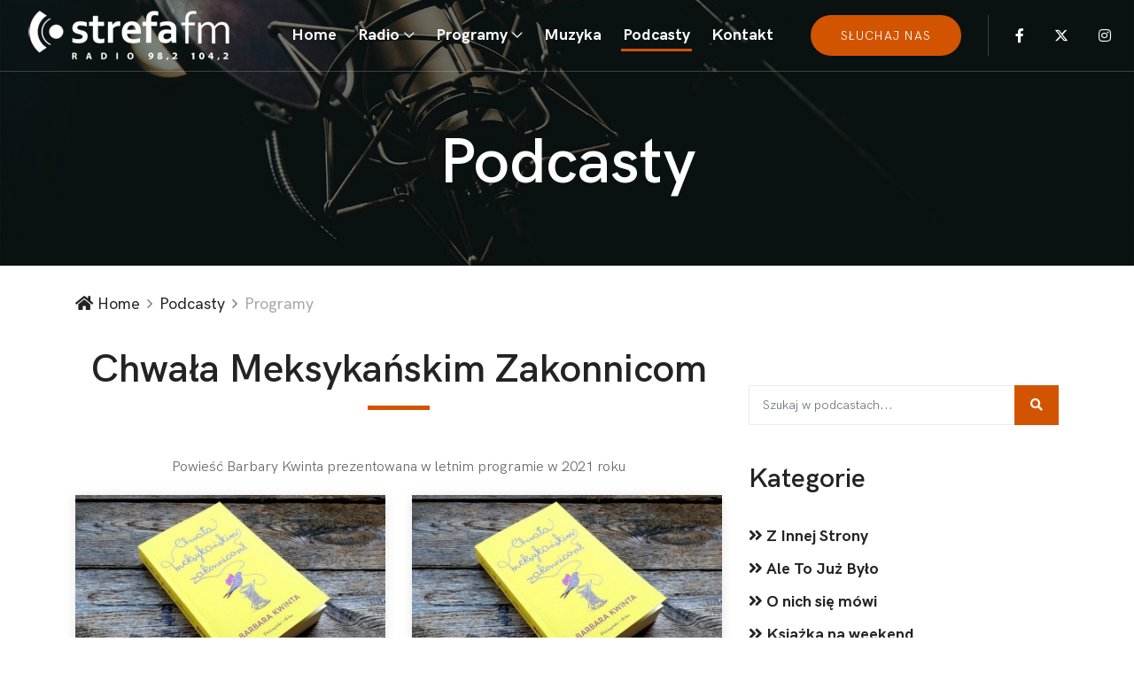

--- FILE ---
content_type: text/html; charset=UTF-8
request_url: https://strefa.fm/programy/Chwala-meksykanskim-zakonnicom
body_size: 7160
content:
<!DOCTYPE html>
<html lang="en">
<head>
  <meta charset="UTF-8">
  <meta name="description" content="Podcasty radia STREFA FM">
  <meta http-equiv="X-UA-Compatible" content="IE=edge">
  <meta name="viewport" content="width=device-width, initial-scale=1, shrink-to-fit=no"><meta property="og:url" content="https://strefa.fm/programy/Chwala-meksykanskim-zakonnicom" />
<meta property="og:type" content="podcast" />
<meta property="og:title" content="Chwała meksykańskim zakonnicom" />
<meta property="og:description" content="Powieść Barbary Kwinta prezentowana w letnim programie w 2021 roku" />
<meta property="og:image" content="https://strefa.fm/multimedia/okladki/CHWAłA-MEKSYKAńSKIM-ZAKONNICOM.jpg" />
  <!-- Title -->
  <title>Chwała meksykańskim zakonnicom - Podcasty - Radio STREFA FM - 98.2 Piotrków, 104.2 Radomsko</title>
  <!-- Core Stylesheet -->
  <link rel="stylesheet" href="https://strefa.fm/style.css?v=55">
  <link rel="stylesheet" href="https://cdnjs.cloudflare.com/ajax/libs/font-awesome/5.14.0/css/all.min.css" integrity="sha512-1PKOgIY59xJ8Co8+NE6FZ+LOAZKjy+KY8iq0G4B3CyeY6wYHN3yt9PW0XpSriVlkMXe40PTKnXrLnZ9+fkDaog==" crossorigin="anonymous" referrerpolicy="no-referrer" />
  <link rel="icon" href="https://www.strefa.fm/favicon.ico" type="image/x-icon" />
  <script id="cookieyes" type="text/javascript" src="https://cdn-cookieyes.com/client_data/26395fb2d0a715519e83530d/script.js"></script>
  <link type="application/rss+xml" rel="alternate" title="Podcast Radio STREFA FM" href="https://strefa.fm/podcast.rss"/>
  <!-- Google tag (gtag.js) -->
<script async src="https://www.googletagmanager.com/gtag/js?id=G-QPLQPW9VE3"></script>
<script>
  window.dataLayer = window.dataLayer || [];
  function gtag(){dataLayer.push(arguments);}
  gtag('js', new Date());
  gtag('config', 'G-QPLQPW9VE3');
</script>
</head>
<body>
  <!-- Preloader -->
  <div id="preloader">
    <div class="preloader-thumbnail">
      <img src="https://strefa.fm/img/core-img/preloader.png" alt="">
    </div>
  </div>
  <header class="header-area">
    <!-- Main Header Start -->
    <div class="main-header-area">
      <div class="classy-nav-container breakpoint-off">
        <!-- Classy Menu -->
        <nav class="classy-navbar justify-content-between" id="pocaNav">

          <!-- Logo -->
          <a class="nav-brand" href="https://strefa.fm"><img src="https://strefa.fm/img/core-img/logo2.png" alt=""></a>

          <!-- Navbar Toggler -->
          <div class="classy-navbar-toggler">
            <span class="navbarToggler"><span></span><span></span><span></span></span>
          </div>

          <!-- Menu -->
          <div class="classy-menu">

            <!-- Menu Close Button -->
            <div class="classycloseIcon">
              <div class="cross-wrap"><span class="top"></span><span class="bottom"></span></div>
            </div>

            <!-- Nav Start -->
            <div class="classynav">
              <ul id="nav">
                <li class=""><a href="https://strefa.fm">Home</a></li><li id="radio" class="radio "><a href="#">Radio</a><ul class="dropdown"><li><a href="https://strefa.fm/page/o-nas">O nas</a></li><li><a href="https://strefa.fm/page/ekipa">Ekipa</a></li><li><a href="https://strefa.fm/page/konkursy">Konkursy</a></li><li><a href="https://strefa.fm/page/regulamin">Regulaminy</a></li><li><a href="http://www.strefa.fm/page/sluchaj-nas">Jak słuchać?</a></li><li><a href="https://epiotrkow.pl/news/Tu-Radio-Piotrkow,47869">Z wami od 30 lat</a></li><li><a href="https://strefa.fm/ramowka/">Ramówka</a></li></ul></li><li id="programy" class="radio "><a href="#">Programy</a><ul class="dropdown"><li><a href="https://strefa.fm/lista/">Numery na Topie</a></li><li><a href="https://strefa.fm/programy/O-tym-sie-mowi">O tym się mówi</a></li><li><a href="https://strefa.fm/page/strefa-na-dzien-dobry">Strefa na Dzień Dobry</a></li><li><a href="https://strefa.fm/page/magiel">Magiel</a></li><li><a href="https://strefa.fm/programy/Loza">Loża</a></li></ul></li><li id="muzyka" class="radio "><a href="https://strefa.fm/muzyka/nowosci/">Muzyka</a></li><li id="podcasty" class="radio  current-item"><a href="https://strefa.fm/programy/">Podcasty</a></li><li><a href="https://strefa.fm/kontakt">Kontakt</a></li>
              </ul>

             <div class="top-search-area">
                <a href="https://player.strefa.fm" class="btn poca-btn active">słuchaj nas</a>
              </div>

              <!-- Top Social Area -->
              <div class="top-social-area">
                <a href="https://www.facebook.com/strefa.fm" target="_blank" class="fab fa-facebook-f" aria-hidden="true"></a>
                <a href="https://twitter.com/fmstrefa" class="fa-brands fa-x-twitter" aria-hidden="true"></a>
				<a href="https://www.instagram.com/radio_strefa_fm/" target="_blank" class="fab fa-instagram" aria-hidden="true"></a>
              </div>

            </div>
            <!-- Nav End -->
          </div>
        </nav>
      </div>
    </div>
  </header>  <!-- ***** Breadcrumb Area Start ***** -->
  <div class="breadcumb-area bg-img bg-overlay" style="background-image: url(https://strefa.fm/img/bg-img/2.jpg);">
    <div class="container h-100">
      <div class="row h-100 align-items-center">
        <div class="col-12">
          <h2 class="title mt-70">Podcasty</h2>
        </div>
      </div>
    </div>
  </div>

<div class="breadcumb--con">
    <div class="container">
      <div class="row">
        <div class="col-12">
          <nav aria-label="breadcrumb">
            <ol class="breadcrumb">
              <li class="breadcrumb-item"><a href="https://strefa.fm"><i class="fa fa-home"></i> Home</a></li>
              <li class="breadcrumb-item"><a href="/programy/">Podcasty</a></li>
              <li class="breadcrumb-item active" aria-current="page">Programy</li>
            </ol>
          </nav>
        </div>
      </div>
    </div>
  </div>
  <!-- ***** Breadcrumb Area End ***** -->

  <!-- ***** Blog Details Area Start ***** -->
  <section class="blog-details-area">
    <div class="container">
      <div class="row">
        <div class="col-12 col-lg-8">
          <div class="row justify-content-around"><div class="col-12">
          <div class="section-heading text-center">
            <h2>Chwała meksykańskim zakonnicom</h2>
            <div class="line"></div>
          </div>
        </div><p>Powieść Barbary Kwinta prezentowana w letnim programie w 2021 roku</p></div>
<div class="row justify-content-around"> <!-- Single gallery Item -->
        <div class="col-12 col-md-6 single_gallery_item  wow fadeInUp" data-id="1150" data-wow-delay="0.2s">
          <!-- Welcome Music Area -->
          <div class="poca-music-area style-2 d-flex align-items-center flex-wrap">
            <div class="poca-music-thumbnail position-relative">
               <a href="https://strefa.fm/programy/Chwala-meksykanskim-zakonnicom,play,1150"><img src="//www.strefa.fm/multimedia/okladki/CHWAłA-MEKSYKAńSKIM-ZAKONNICOM.jpg" alt=""></a>
            </div>
            <div class="poca-music-content text-center">
              <span class="music-published-date mb-2">31.08.2021</span>
              <h3>Chwała meksykańskim zakonnicom odc.98</h3>
              <!-- Music Player -->
              <div class="poca-music-player pt-2">
                <div class="position-absolute top-0 start-50 translate-middle" style="z-index:99;" onclick="javascript:location.href='https://strefa.fm/programy/Chwala-meksykanskim-zakonnicom,play,1150'"><div class="audioplayer d-flex align-items-center p-0 transparent"><div class="audioplayer-playpause"><a href="https://strefa.fm/programy/Chwala-meksykanskim-zakonnicom,play,1150" class="video_mini" title="zobacz odcinek"></a></div></div></div>
              </div>
              <!-- Likes, Share & Download -->
              <div class="likes-share-download d-flex align-items-center justify-content-between">
                <a href="https://strefa.fm/programy/Chwala-meksykanskim-zakonnicom,play,1150" style=""><i class="fas fa-eye"></i> Zobacz</a>
                <div>
                  <a href="#" class="facebook" data-title="Zobacz podcast: Chwała meksykańskim zakonnicom odc.98" data-id="1150" data-src="https://strefa.fm/programy/Chwala-meksykanskim-zakonnicom,play,1150" target="_blank"><i class="fa fa-share-alt" aria-hidden="true"></i> Udostępnij</a>
                </div>
              </div>
            </div>
          </div>
        </div> <!-- Single gallery Item -->
        <div class="col-12 col-md-6 single_gallery_item  wow fadeInUp" data-id="1149" data-wow-delay="0.2s">
          <!-- Welcome Music Area -->
          <div class="poca-music-area style-2 d-flex align-items-center flex-wrap">
            <div class="poca-music-thumbnail position-relative">
               <a href="https://strefa.fm/programy/Chwala-meksykanskim-zakonnicom,play,1149"><img src="//www.strefa.fm/multimedia/okladki/CHWAłA-MEKSYKAńSKIM-ZAKONNICOM.jpg" alt=""></a>
            </div>
            <div class="poca-music-content text-center">
              <span class="music-published-date mb-2">31.08.2021</span>
              <h3>Chwała meksykańskim zakonnicom odc.97</h3>
              <!-- Music Player -->
              <div class="poca-music-player pt-2">
                <div class="position-absolute top-0 start-50 translate-middle" style="z-index:99;" onclick="javascript:location.href='https://strefa.fm/programy/Chwala-meksykanskim-zakonnicom,play,1149'"><div class="audioplayer d-flex align-items-center p-0 transparent"><div class="audioplayer-playpause"><a href="https://strefa.fm/programy/Chwala-meksykanskim-zakonnicom,play,1149" class="video_mini" title="zobacz odcinek"></a></div></div></div>
              </div>
              <!-- Likes, Share & Download -->
              <div class="likes-share-download d-flex align-items-center justify-content-between">
                <a href="https://strefa.fm/programy/Chwala-meksykanskim-zakonnicom,play,1149" style=""><i class="fas fa-eye"></i> Zobacz</a>
                <div>
                  <a href="#" class="facebook" data-title="Zobacz podcast: Chwała meksykańskim zakonnicom odc.97" data-id="1149" data-src="https://strefa.fm/programy/Chwala-meksykanskim-zakonnicom,play,1149" target="_blank"><i class="fa fa-share-alt" aria-hidden="true"></i> Udostępnij</a>
                </div>
              </div>
            </div>
          </div>
        </div> <!-- Single gallery Item -->
        <div class="col-12 col-md-6 single_gallery_item  wow fadeInUp" data-id="1148" data-wow-delay="0.2s">
          <!-- Welcome Music Area -->
          <div class="poca-music-area style-2 d-flex align-items-center flex-wrap">
            <div class="poca-music-thumbnail position-relative">
               <a href="https://strefa.fm/programy/Chwala-meksykanskim-zakonnicom,play,1148"><img src="//www.strefa.fm/multimedia/okladki/CHWAłA-MEKSYKAńSKIM-ZAKONNICOM.jpg" alt=""></a>
            </div>
            <div class="poca-music-content text-center">
              <span class="music-published-date mb-2">31.08.2021</span>
              <h3>Chwała meksykańskim zakonnicom odc.96</h3>
              <!-- Music Player -->
              <div class="poca-music-player pt-2">
                <div class="position-absolute top-0 start-50 translate-middle" style="z-index:99;" onclick="javascript:location.href='https://strefa.fm/programy/Chwala-meksykanskim-zakonnicom,play,1148'"><div class="audioplayer d-flex align-items-center p-0 transparent"><div class="audioplayer-playpause"><a href="https://strefa.fm/programy/Chwala-meksykanskim-zakonnicom,play,1148" class="video_mini" title="zobacz odcinek"></a></div></div></div>
              </div>
              <!-- Likes, Share & Download -->
              <div class="likes-share-download d-flex align-items-center justify-content-between">
                <a href="https://strefa.fm/programy/Chwala-meksykanskim-zakonnicom,play,1148" style=""><i class="fas fa-eye"></i> Zobacz</a>
                <div>
                  <a href="#" class="facebook" data-title="Zobacz podcast: Chwała meksykańskim zakonnicom odc.96" data-id="1148" data-src="https://strefa.fm/programy/Chwala-meksykanskim-zakonnicom,play,1148" target="_blank"><i class="fa fa-share-alt" aria-hidden="true"></i> Udostępnij</a>
                </div>
              </div>
            </div>
          </div>
        </div> <!-- Single gallery Item -->
        <div class="col-12 col-md-6 single_gallery_item  wow fadeInUp" data-id="1147" data-wow-delay="0.2s">
          <!-- Welcome Music Area -->
          <div class="poca-music-area style-2 d-flex align-items-center flex-wrap">
            <div class="poca-music-thumbnail position-relative">
               <a href="https://strefa.fm/programy/Chwala-meksykanskim-zakonnicom,play,1147"><img src="//www.strefa.fm/multimedia/okladki/CHWAłA-MEKSYKAńSKIM-ZAKONNICOM.jpg" alt=""></a>
            </div>
            <div class="poca-music-content text-center">
              <span class="music-published-date mb-2">31.08.2021</span>
              <h3>Chwała meksykańskim zakonnicom odc.95</h3>
              <!-- Music Player -->
              <div class="poca-music-player pt-2">
                <div class="position-absolute top-0 start-50 translate-middle" style="z-index:99;" onclick="javascript:location.href='https://strefa.fm/programy/Chwala-meksykanskim-zakonnicom,play,1147'"><div class="audioplayer d-flex align-items-center p-0 transparent"><div class="audioplayer-playpause"><a href="https://strefa.fm/programy/Chwala-meksykanskim-zakonnicom,play,1147" class="video_mini" title="zobacz odcinek"></a></div></div></div>
              </div>
              <!-- Likes, Share & Download -->
              <div class="likes-share-download d-flex align-items-center justify-content-between">
                <a href="https://strefa.fm/programy/Chwala-meksykanskim-zakonnicom,play,1147" style=""><i class="fas fa-eye"></i> Zobacz</a>
                <div>
                  <a href="#" class="facebook" data-title="Zobacz podcast: Chwała meksykańskim zakonnicom odc.95" data-id="1147" data-src="https://strefa.fm/programy/Chwala-meksykanskim-zakonnicom,play,1147" target="_blank"><i class="fa fa-share-alt" aria-hidden="true"></i> Udostępnij</a>
                </div>
              </div>
            </div>
          </div>
        </div> <!-- Single gallery Item -->
        <div class="col-12 col-md-6 single_gallery_item  wow fadeInUp" data-id="1146" data-wow-delay="0.2s">
          <!-- Welcome Music Area -->
          <div class="poca-music-area style-2 d-flex align-items-center flex-wrap">
            <div class="poca-music-thumbnail position-relative">
               <a href="https://strefa.fm/programy/Chwala-meksykanskim-zakonnicom,play,1146"><img src="//www.strefa.fm/multimedia/okladki/CHWAłA-MEKSYKAńSKIM-ZAKONNICOM.jpg" alt=""></a>
            </div>
            <div class="poca-music-content text-center">
              <span class="music-published-date mb-2">31.08.2021</span>
              <h3>Chwała meksykańskim zakonnicom odc.94</h3>
              <!-- Music Player -->
              <div class="poca-music-player pt-2">
                <div class="position-absolute top-0 start-50 translate-middle" style="z-index:99;" onclick="javascript:location.href='https://strefa.fm/programy/Chwala-meksykanskim-zakonnicom,play,1146'"><div class="audioplayer d-flex align-items-center p-0 transparent"><div class="audioplayer-playpause"><a href="https://strefa.fm/programy/Chwala-meksykanskim-zakonnicom,play,1146" class="video_mini" title="zobacz odcinek"></a></div></div></div>
              </div>
              <!-- Likes, Share & Download -->
              <div class="likes-share-download d-flex align-items-center justify-content-between">
                <a href="https://strefa.fm/programy/Chwala-meksykanskim-zakonnicom,play,1146" style=""><i class="fas fa-eye"></i> Zobacz</a>
                <div>
                  <a href="#" class="facebook" data-title="Zobacz podcast: Chwała meksykańskim zakonnicom odc.94" data-id="1146" data-src="https://strefa.fm/programy/Chwala-meksykanskim-zakonnicom,play,1146" target="_blank"><i class="fa fa-share-alt" aria-hidden="true"></i> Udostępnij</a>
                </div>
              </div>
            </div>
          </div>
        </div> <!-- Single gallery Item -->
        <div class="col-12 col-md-6 single_gallery_item  wow fadeInUp" data-id="1145" data-wow-delay="0.2s">
          <!-- Welcome Music Area -->
          <div class="poca-music-area style-2 d-flex align-items-center flex-wrap">
            <div class="poca-music-thumbnail position-relative">
               <a href="https://strefa.fm/programy/Chwala-meksykanskim-zakonnicom,play,1145"><img src="//www.strefa.fm/multimedia/okladki/CHWAłA-MEKSYKAńSKIM-ZAKONNICOM.jpg" alt=""></a>
            </div>
            <div class="poca-music-content text-center">
              <span class="music-published-date mb-2">31.08.2021</span>
              <h3>Chwała meksykańskim zakonnicom odc.93</h3>
              <!-- Music Player -->
              <div class="poca-music-player pt-2">
                <div class="position-absolute top-0 start-50 translate-middle" style="z-index:99;" onclick="javascript:location.href='https://strefa.fm/programy/Chwala-meksykanskim-zakonnicom,play,1145'"><div class="audioplayer d-flex align-items-center p-0 transparent"><div class="audioplayer-playpause"><a href="https://strefa.fm/programy/Chwala-meksykanskim-zakonnicom,play,1145" class="video_mini" title="zobacz odcinek"></a></div></div></div>
              </div>
              <!-- Likes, Share & Download -->
              <div class="likes-share-download d-flex align-items-center justify-content-between">
                <a href="https://strefa.fm/programy/Chwala-meksykanskim-zakonnicom,play,1145" style=""><i class="fas fa-eye"></i> Zobacz</a>
                <div>
                  <a href="#" class="facebook" data-title="Zobacz podcast: Chwała meksykańskim zakonnicom odc.93" data-id="1145" data-src="https://strefa.fm/programy/Chwala-meksykanskim-zakonnicom,play,1145" target="_blank"><i class="fa fa-share-alt" aria-hidden="true"></i> Udostępnij</a>
                </div>
              </div>
            </div>
          </div>
        </div> <!-- Single gallery Item -->
        <div class="col-12 col-md-6 single_gallery_item  wow fadeInUp" data-id="1144" data-wow-delay="0.2s">
          <!-- Welcome Music Area -->
          <div class="poca-music-area style-2 d-flex align-items-center flex-wrap">
            <div class="poca-music-thumbnail position-relative">
               <a href="https://strefa.fm/programy/Chwala-meksykanskim-zakonnicom,play,1144"><img src="//www.strefa.fm/multimedia/okladki/CHWAłA-MEKSYKAńSKIM-ZAKONNICOM.jpg" alt=""></a>
            </div>
            <div class="poca-music-content text-center">
              <span class="music-published-date mb-2">31.08.2021</span>
              <h3>Chwała meksykańskim zakonnicom odc.92</h3>
              <!-- Music Player -->
              <div class="poca-music-player pt-2">
                <div class="position-absolute top-0 start-50 translate-middle" style="z-index:99;" onclick="javascript:location.href='https://strefa.fm/programy/Chwala-meksykanskim-zakonnicom,play,1144'"><div class="audioplayer d-flex align-items-center p-0 transparent"><div class="audioplayer-playpause"><a href="https://strefa.fm/programy/Chwala-meksykanskim-zakonnicom,play,1144" class="video_mini" title="zobacz odcinek"></a></div></div></div>
              </div>
              <!-- Likes, Share & Download -->
              <div class="likes-share-download d-flex align-items-center justify-content-between">
                <a href="https://strefa.fm/programy/Chwala-meksykanskim-zakonnicom,play,1144" style=""><i class="fas fa-eye"></i> Zobacz</a>
                <div>
                  <a href="#" class="facebook" data-title="Zobacz podcast: Chwała meksykańskim zakonnicom odc.92" data-id="1144" data-src="https://strefa.fm/programy/Chwala-meksykanskim-zakonnicom,play,1144" target="_blank"><i class="fa fa-share-alt" aria-hidden="true"></i> Udostępnij</a>
                </div>
              </div>
            </div>
          </div>
        </div> <!-- Single gallery Item -->
        <div class="col-12 col-md-6 single_gallery_item  wow fadeInUp" data-id="1143" data-wow-delay="0.2s">
          <!-- Welcome Music Area -->
          <div class="poca-music-area style-2 d-flex align-items-center flex-wrap">
            <div class="poca-music-thumbnail position-relative">
               <a href="https://strefa.fm/programy/Chwala-meksykanskim-zakonnicom,play,1143"><img src="//www.strefa.fm/multimedia/okladki/CHWAłA-MEKSYKAńSKIM-ZAKONNICOM.jpg" alt=""></a>
            </div>
            <div class="poca-music-content text-center">
              <span class="music-published-date mb-2">31.08.2021</span>
              <h3>Chwała meksykańskim zakonnicom odc.91</h3>
              <!-- Music Player -->
              <div class="poca-music-player pt-2">
                <div class="position-absolute top-0 start-50 translate-middle" style="z-index:99;" onclick="javascript:location.href='https://strefa.fm/programy/Chwala-meksykanskim-zakonnicom,play,1143'"><div class="audioplayer d-flex align-items-center p-0 transparent"><div class="audioplayer-playpause"><a href="https://strefa.fm/programy/Chwala-meksykanskim-zakonnicom,play,1143" class="video_mini" title="zobacz odcinek"></a></div></div></div>
              </div>
              <!-- Likes, Share & Download -->
              <div class="likes-share-download d-flex align-items-center justify-content-between">
                <a href="https://strefa.fm/programy/Chwala-meksykanskim-zakonnicom,play,1143" style=""><i class="fas fa-eye"></i> Zobacz</a>
                <div>
                  <a href="#" class="facebook" data-title="Zobacz podcast: Chwała meksykańskim zakonnicom odc.91" data-id="1143" data-src="https://strefa.fm/programy/Chwala-meksykanskim-zakonnicom,play,1143" target="_blank"><i class="fa fa-share-alt" aria-hidden="true"></i> Udostępnij</a>
                </div>
              </div>
            </div>
          </div>
        </div> <!-- Single gallery Item -->
        <div class="col-12 col-md-6 single_gallery_item  wow fadeInUp" data-id="1142" data-wow-delay="0.2s">
          <!-- Welcome Music Area -->
          <div class="poca-music-area style-2 d-flex align-items-center flex-wrap">
            <div class="poca-music-thumbnail position-relative">
               <a href="https://strefa.fm/programy/Chwala-meksykanskim-zakonnicom,play,1142"><img src="//www.strefa.fm/multimedia/okladki/CHWAłA-MEKSYKAńSKIM-ZAKONNICOM.jpg" alt=""></a>
            </div>
            <div class="poca-music-content text-center">
              <span class="music-published-date mb-2">31.08.2021</span>
              <h3>Chwała meksykańskim zakonnicom odc.90</h3>
              <!-- Music Player -->
              <div class="poca-music-player pt-2">
                <div class="position-absolute top-0 start-50 translate-middle" style="z-index:99;" onclick="javascript:location.href='https://strefa.fm/programy/Chwala-meksykanskim-zakonnicom,play,1142'"><div class="audioplayer d-flex align-items-center p-0 transparent"><div class="audioplayer-playpause"><a href="https://strefa.fm/programy/Chwala-meksykanskim-zakonnicom,play,1142" class="video_mini" title="zobacz odcinek"></a></div></div></div>
              </div>
              <!-- Likes, Share & Download -->
              <div class="likes-share-download d-flex align-items-center justify-content-between">
                <a href="https://strefa.fm/programy/Chwala-meksykanskim-zakonnicom,play,1142" style=""><i class="fas fa-eye"></i> Zobacz</a>
                <div>
                  <a href="#" class="facebook" data-title="Zobacz podcast: Chwała meksykańskim zakonnicom odc.90" data-id="1142" data-src="https://strefa.fm/programy/Chwala-meksykanskim-zakonnicom,play,1142" target="_blank"><i class="fa fa-share-alt" aria-hidden="true"></i> Udostępnij</a>
                </div>
              </div>
            </div>
          </div>
        </div> <!-- Single gallery Item -->
        <div class="col-12 col-md-6 single_gallery_item  wow fadeInUp" data-id="1141" data-wow-delay="0.2s">
          <!-- Welcome Music Area -->
          <div class="poca-music-area style-2 d-flex align-items-center flex-wrap">
            <div class="poca-music-thumbnail position-relative">
               <a href="https://strefa.fm/programy/Chwala-meksykanskim-zakonnicom,play,1141"><img src="//www.strefa.fm/multimedia/okladki/CHWAłA-MEKSYKAńSKIM-ZAKONNICOM.jpg" alt=""></a>
            </div>
            <div class="poca-music-content text-center">
              <span class="music-published-date mb-2">31.08.2021</span>
              <h3>Chwała meksykańskim zakonnicom odc.89</h3>
              <!-- Music Player -->
              <div class="poca-music-player pt-2">
                <div class="position-absolute top-0 start-50 translate-middle" style="z-index:99;" onclick="javascript:location.href='https://strefa.fm/programy/Chwala-meksykanskim-zakonnicom,play,1141'"><div class="audioplayer d-flex align-items-center p-0 transparent"><div class="audioplayer-playpause"><a href="https://strefa.fm/programy/Chwala-meksykanskim-zakonnicom,play,1141" class="video_mini" title="zobacz odcinek"></a></div></div></div>
              </div>
              <!-- Likes, Share & Download -->
              <div class="likes-share-download d-flex align-items-center justify-content-between">
                <a href="https://strefa.fm/programy/Chwala-meksykanskim-zakonnicom,play,1141" style=""><i class="fas fa-eye"></i> Zobacz</a>
                <div>
                  <a href="#" class="facebook" data-title="Zobacz podcast: Chwała meksykańskim zakonnicom odc.89" data-id="1141" data-src="https://strefa.fm/programy/Chwala-meksykanskim-zakonnicom,play,1141" target="_blank"><i class="fa fa-share-alt" aria-hidden="true"></i> Udostępnij</a>
                </div>
              </div>
            </div>
          </div>
        </div> <!-- Single gallery Item -->
        <div class="col-12 col-md-6 single_gallery_item  wow fadeInUp" data-id="1140" data-wow-delay="0.2s">
          <!-- Welcome Music Area -->
          <div class="poca-music-area style-2 d-flex align-items-center flex-wrap">
            <div class="poca-music-thumbnail position-relative">
               <a href="https://strefa.fm/programy/Chwala-meksykanskim-zakonnicom,play,1140"><img src="//www.strefa.fm/multimedia/okladki/CHWAłA-MEKSYKAńSKIM-ZAKONNICOM.jpg" alt=""></a>
            </div>
            <div class="poca-music-content text-center">
              <span class="music-published-date mb-2">31.08.2021</span>
              <h3>Chwała meksykańskim zakonnicom odc.88</h3>
              <!-- Music Player -->
              <div class="poca-music-player pt-2">
                <div class="position-absolute top-0 start-50 translate-middle" style="z-index:99;" onclick="javascript:location.href='https://strefa.fm/programy/Chwala-meksykanskim-zakonnicom,play,1140'"><div class="audioplayer d-flex align-items-center p-0 transparent"><div class="audioplayer-playpause"><a href="https://strefa.fm/programy/Chwala-meksykanskim-zakonnicom,play,1140" class="video_mini" title="zobacz odcinek"></a></div></div></div>
              </div>
              <!-- Likes, Share & Download -->
              <div class="likes-share-download d-flex align-items-center justify-content-between">
                <a href="https://strefa.fm/programy/Chwala-meksykanskim-zakonnicom,play,1140" style=""><i class="fas fa-eye"></i> Zobacz</a>
                <div>
                  <a href="#" class="facebook" data-title="Zobacz podcast: Chwała meksykańskim zakonnicom odc.88" data-id="1140" data-src="https://strefa.fm/programy/Chwala-meksykanskim-zakonnicom,play,1140" target="_blank"><i class="fa fa-share-alt" aria-hidden="true"></i> Udostępnij</a>
                </div>
              </div>
            </div>
          </div>
        </div> <!-- Single gallery Item -->
        <div class="col-12 col-md-6 single_gallery_item  wow fadeInUp" data-id="1139" data-wow-delay="0.2s">
          <!-- Welcome Music Area -->
          <div class="poca-music-area style-2 d-flex align-items-center flex-wrap">
            <div class="poca-music-thumbnail position-relative">
               <a href="https://strefa.fm/programy/Chwala-meksykanskim-zakonnicom,play,1139"><img src="//www.strefa.fm/multimedia/okladki/CHWAłA-MEKSYKAńSKIM-ZAKONNICOM.jpg" alt=""></a>
            </div>
            <div class="poca-music-content text-center">
              <span class="music-published-date mb-2">31.08.2021</span>
              <h3>Chwała meksykańskim zakonnicom odc.87</h3>
              <!-- Music Player -->
              <div class="poca-music-player pt-2">
                <div class="position-absolute top-0 start-50 translate-middle" style="z-index:99;" onclick="javascript:location.href='https://strefa.fm/programy/Chwala-meksykanskim-zakonnicom,play,1139'"><div class="audioplayer d-flex align-items-center p-0 transparent"><div class="audioplayer-playpause"><a href="https://strefa.fm/programy/Chwala-meksykanskim-zakonnicom,play,1139" class="video_mini" title="zobacz odcinek"></a></div></div></div>
              </div>
              <!-- Likes, Share & Download -->
              <div class="likes-share-download d-flex align-items-center justify-content-between">
                <a href="https://strefa.fm/programy/Chwala-meksykanskim-zakonnicom,play,1139" style=""><i class="fas fa-eye"></i> Zobacz</a>
                <div>
                  <a href="#" class="facebook" data-title="Zobacz podcast: Chwała meksykańskim zakonnicom odc.87" data-id="1139" data-src="https://strefa.fm/programy/Chwala-meksykanskim-zakonnicom,play,1139" target="_blank"><i class="fa fa-share-alt" aria-hidden="true"></i> Udostępnij</a>
                </div>
              </div>
            </div>
          </div>
        </div> <!-- Single gallery Item -->
        <div class="col-12 col-md-6 single_gallery_item  wow fadeInUp" data-id="1138" data-wow-delay="0.2s">
          <!-- Welcome Music Area -->
          <div class="poca-music-area style-2 d-flex align-items-center flex-wrap">
            <div class="poca-music-thumbnail position-relative">
               <a href="https://strefa.fm/programy/Chwala-meksykanskim-zakonnicom,play,1138"><img src="//www.strefa.fm/multimedia/okladki/CHWAłA-MEKSYKAńSKIM-ZAKONNICOM.jpg" alt=""></a>
            </div>
            <div class="poca-music-content text-center">
              <span class="music-published-date mb-2">31.08.2021</span>
              <h3>Chwała meksykańskim zakonnicom odc.87</h3>
              <!-- Music Player -->
              <div class="poca-music-player pt-2">
                <div class="position-absolute top-0 start-50 translate-middle" style="z-index:99;" onclick="javascript:location.href='https://strefa.fm/programy/Chwala-meksykanskim-zakonnicom,play,1138'"><div class="audioplayer d-flex align-items-center p-0 transparent"><div class="audioplayer-playpause"><a href="https://strefa.fm/programy/Chwala-meksykanskim-zakonnicom,play,1138" class="video_mini" title="zobacz odcinek"></a></div></div></div>
              </div>
              <!-- Likes, Share & Download -->
              <div class="likes-share-download d-flex align-items-center justify-content-between">
                <a href="https://strefa.fm/programy/Chwala-meksykanskim-zakonnicom,play,1138" style=""><i class="fas fa-eye"></i> Zobacz</a>
                <div>
                  <a href="#" class="facebook" data-title="Zobacz podcast: Chwała meksykańskim zakonnicom odc.87" data-id="1138" data-src="https://strefa.fm/programy/Chwala-meksykanskim-zakonnicom,play,1138" target="_blank"><i class="fa fa-share-alt" aria-hidden="true"></i> Udostępnij</a>
                </div>
              </div>
            </div>
          </div>
        </div> <!-- Single gallery Item -->
        <div class="col-12 col-md-6 single_gallery_item  wow fadeInUp" data-id="1137" data-wow-delay="0.2s">
          <!-- Welcome Music Area -->
          <div class="poca-music-area style-2 d-flex align-items-center flex-wrap">
            <div class="poca-music-thumbnail position-relative">
               <a href="https://strefa.fm/programy/Chwala-meksykanskim-zakonnicom,play,1137"><img src="//www.strefa.fm/multimedia/okladki/CHWAłA-MEKSYKAńSKIM-ZAKONNICOM.jpg" alt=""></a>
            </div>
            <div class="poca-music-content text-center">
              <span class="music-published-date mb-2">31.08.2021</span>
              <h3>Chwała meksykańskim zakonnicom odc.86</h3>
              <!-- Music Player -->
              <div class="poca-music-player pt-2">
                <div class="position-absolute top-0 start-50 translate-middle" style="z-index:99;" onclick="javascript:location.href='https://strefa.fm/programy/Chwala-meksykanskim-zakonnicom,play,1137'"><div class="audioplayer d-flex align-items-center p-0 transparent"><div class="audioplayer-playpause"><a href="https://strefa.fm/programy/Chwala-meksykanskim-zakonnicom,play,1137" class="video_mini" title="zobacz odcinek"></a></div></div></div>
              </div>
              <!-- Likes, Share & Download -->
              <div class="likes-share-download d-flex align-items-center justify-content-between">
                <a href="https://strefa.fm/programy/Chwala-meksykanskim-zakonnicom,play,1137" style=""><i class="fas fa-eye"></i> Zobacz</a>
                <div>
                  <a href="#" class="facebook" data-title="Zobacz podcast: Chwała meksykańskim zakonnicom odc.86" data-id="1137" data-src="https://strefa.fm/programy/Chwala-meksykanskim-zakonnicom,play,1137" target="_blank"><i class="fa fa-share-alt" aria-hidden="true"></i> Udostępnij</a>
                </div>
              </div>
            </div>
          </div>
        </div> <!-- Single gallery Item -->
        <div class="col-12 col-md-6 single_gallery_item  wow fadeInUp" data-id="1136" data-wow-delay="0.2s">
          <!-- Welcome Music Area -->
          <div class="poca-music-area style-2 d-flex align-items-center flex-wrap">
            <div class="poca-music-thumbnail position-relative">
               <a href="https://strefa.fm/programy/Chwala-meksykanskim-zakonnicom,play,1136"><img src="//www.strefa.fm/multimedia/okladki/CHWAłA-MEKSYKAńSKIM-ZAKONNICOM.jpg" alt=""></a>
            </div>
            <div class="poca-music-content text-center">
              <span class="music-published-date mb-2">31.08.2021</span>
              <h3>Chwała meksykańskim zakonnicom odc.85</h3>
              <!-- Music Player -->
              <div class="poca-music-player pt-2">
                <div class="position-absolute top-0 start-50 translate-middle" style="z-index:99;" onclick="javascript:location.href='https://strefa.fm/programy/Chwala-meksykanskim-zakonnicom,play,1136'"><div class="audioplayer d-flex align-items-center p-0 transparent"><div class="audioplayer-playpause"><a href="https://strefa.fm/programy/Chwala-meksykanskim-zakonnicom,play,1136" class="video_mini" title="zobacz odcinek"></a></div></div></div>
              </div>
              <!-- Likes, Share & Download -->
              <div class="likes-share-download d-flex align-items-center justify-content-between">
                <a href="https://strefa.fm/programy/Chwala-meksykanskim-zakonnicom,play,1136" style=""><i class="fas fa-eye"></i> Zobacz</a>
                <div>
                  <a href="#" class="facebook" data-title="Zobacz podcast: Chwała meksykańskim zakonnicom odc.85" data-id="1136" data-src="https://strefa.fm/programy/Chwala-meksykanskim-zakonnicom,play,1136" target="_blank"><i class="fa fa-share-alt" aria-hidden="true"></i> Udostępnij</a>
                </div>
              </div>
            </div>
          </div>
        </div> <!-- Single gallery Item -->
        <div class="col-12 col-md-6 single_gallery_item  wow fadeInUp" data-id="1135" data-wow-delay="0.2s">
          <!-- Welcome Music Area -->
          <div class="poca-music-area style-2 d-flex align-items-center flex-wrap">
            <div class="poca-music-thumbnail position-relative">
               <a href="https://strefa.fm/programy/Chwala-meksykanskim-zakonnicom,play,1135"><img src="//www.strefa.fm/multimedia/okladki/CHWAłA-MEKSYKAńSKIM-ZAKONNICOM.jpg" alt=""></a>
            </div>
            <div class="poca-music-content text-center">
              <span class="music-published-date mb-2">31.08.2021</span>
              <h3>Chwała meksykańskim zakonnicom odc.84</h3>
              <!-- Music Player -->
              <div class="poca-music-player pt-2">
                <div class="position-absolute top-0 start-50 translate-middle" style="z-index:99;" onclick="javascript:location.href='https://strefa.fm/programy/Chwala-meksykanskim-zakonnicom,play,1135'"><div class="audioplayer d-flex align-items-center p-0 transparent"><div class="audioplayer-playpause"><a href="https://strefa.fm/programy/Chwala-meksykanskim-zakonnicom,play,1135" class="video_mini" title="zobacz odcinek"></a></div></div></div>
              </div>
              <!-- Likes, Share & Download -->
              <div class="likes-share-download d-flex align-items-center justify-content-between">
                <a href="https://strefa.fm/programy/Chwala-meksykanskim-zakonnicom,play,1135" style=""><i class="fas fa-eye"></i> Zobacz</a>
                <div>
                  <a href="#" class="facebook" data-title="Zobacz podcast: Chwała meksykańskim zakonnicom odc.84" data-id="1135" data-src="https://strefa.fm/programy/Chwala-meksykanskim-zakonnicom,play,1135" target="_blank"><i class="fa fa-share-alt" aria-hidden="true"></i> Udostępnij</a>
                </div>
              </div>
            </div>
          </div>
        </div> <!-- Single gallery Item -->
        <div class="col-12 col-md-6 single_gallery_item  wow fadeInUp" data-id="1134" data-wow-delay="0.2s">
          <!-- Welcome Music Area -->
          <div class="poca-music-area style-2 d-flex align-items-center flex-wrap">
            <div class="poca-music-thumbnail position-relative">
               <a href="https://strefa.fm/programy/Chwala-meksykanskim-zakonnicom,play,1134"><img src="//www.strefa.fm/multimedia/okladki/CHWAłA-MEKSYKAńSKIM-ZAKONNICOM.jpg" alt=""></a>
            </div>
            <div class="poca-music-content text-center">
              <span class="music-published-date mb-2">31.08.2021</span>
              <h3>Chwała meksykańskim zakonnicom odc.83</h3>
              <!-- Music Player -->
              <div class="poca-music-player pt-2">
                <div class="position-absolute top-0 start-50 translate-middle" style="z-index:99;" onclick="javascript:location.href='https://strefa.fm/programy/Chwala-meksykanskim-zakonnicom,play,1134'"><div class="audioplayer d-flex align-items-center p-0 transparent"><div class="audioplayer-playpause"><a href="https://strefa.fm/programy/Chwala-meksykanskim-zakonnicom,play,1134" class="video_mini" title="zobacz odcinek"></a></div></div></div>
              </div>
              <!-- Likes, Share & Download -->
              <div class="likes-share-download d-flex align-items-center justify-content-between">
                <a href="https://strefa.fm/programy/Chwala-meksykanskim-zakonnicom,play,1134" style=""><i class="fas fa-eye"></i> Zobacz</a>
                <div>
                  <a href="#" class="facebook" data-title="Zobacz podcast: Chwała meksykańskim zakonnicom odc.83" data-id="1134" data-src="https://strefa.fm/programy/Chwala-meksykanskim-zakonnicom,play,1134" target="_blank"><i class="fa fa-share-alt" aria-hidden="true"></i> Udostępnij</a>
                </div>
              </div>
            </div>
          </div>
        </div> <!-- Single gallery Item -->
        <div class="col-12 col-md-6 single_gallery_item  wow fadeInUp" data-id="1133" data-wow-delay="0.2s">
          <!-- Welcome Music Area -->
          <div class="poca-music-area style-2 d-flex align-items-center flex-wrap">
            <div class="poca-music-thumbnail position-relative">
               <a href="https://strefa.fm/programy/Chwala-meksykanskim-zakonnicom,play,1133"><img src="//www.strefa.fm/multimedia/okladki/CHWAłA-MEKSYKAńSKIM-ZAKONNICOM.jpg" alt=""></a>
            </div>
            <div class="poca-music-content text-center">
              <span class="music-published-date mb-2">31.08.2021</span>
              <h3>Chwała meksykańskim zakonnicom odc.82</h3>
              <!-- Music Player -->
              <div class="poca-music-player pt-2">
                <div class="position-absolute top-0 start-50 translate-middle" style="z-index:99;" onclick="javascript:location.href='https://strefa.fm/programy/Chwala-meksykanskim-zakonnicom,play,1133'"><div class="audioplayer d-flex align-items-center p-0 transparent"><div class="audioplayer-playpause"><a href="https://strefa.fm/programy/Chwala-meksykanskim-zakonnicom,play,1133" class="video_mini" title="zobacz odcinek"></a></div></div></div>
              </div>
              <!-- Likes, Share & Download -->
              <div class="likes-share-download d-flex align-items-center justify-content-between">
                <a href="https://strefa.fm/programy/Chwala-meksykanskim-zakonnicom,play,1133" style=""><i class="fas fa-eye"></i> Zobacz</a>
                <div>
                  <a href="#" class="facebook" data-title="Zobacz podcast: Chwała meksykańskim zakonnicom odc.82" data-id="1133" data-src="https://strefa.fm/programy/Chwala-meksykanskim-zakonnicom,play,1133" target="_blank"><i class="fa fa-share-alt" aria-hidden="true"></i> Udostępnij</a>
                </div>
              </div>
            </div>
          </div>
        </div> <!-- Single gallery Item -->
        <div class="col-12 col-md-6 single_gallery_item  wow fadeInUp" data-id="1132" data-wow-delay="0.2s">
          <!-- Welcome Music Area -->
          <div class="poca-music-area style-2 d-flex align-items-center flex-wrap">
            <div class="poca-music-thumbnail position-relative">
               <a href="https://strefa.fm/programy/Chwala-meksykanskim-zakonnicom,play,1132"><img src="//www.strefa.fm/multimedia/okladki/CHWAłA-MEKSYKAńSKIM-ZAKONNICOM.jpg" alt=""></a>
            </div>
            <div class="poca-music-content text-center">
              <span class="music-published-date mb-2">31.08.2021</span>
              <h3>Chwała meksykańskim zakonnicom odc.81</h3>
              <!-- Music Player -->
              <div class="poca-music-player pt-2">
                <div class="position-absolute top-0 start-50 translate-middle" style="z-index:99;" onclick="javascript:location.href='https://strefa.fm/programy/Chwala-meksykanskim-zakonnicom,play,1132'"><div class="audioplayer d-flex align-items-center p-0 transparent"><div class="audioplayer-playpause"><a href="https://strefa.fm/programy/Chwala-meksykanskim-zakonnicom,play,1132" class="video_mini" title="zobacz odcinek"></a></div></div></div>
              </div>
              <!-- Likes, Share & Download -->
              <div class="likes-share-download d-flex align-items-center justify-content-between">
                <a href="https://strefa.fm/programy/Chwala-meksykanskim-zakonnicom,play,1132" style=""><i class="fas fa-eye"></i> Zobacz</a>
                <div>
                  <a href="#" class="facebook" data-title="Zobacz podcast: Chwała meksykańskim zakonnicom odc.81" data-id="1132" data-src="https://strefa.fm/programy/Chwala-meksykanskim-zakonnicom,play,1132" target="_blank"><i class="fa fa-share-alt" aria-hidden="true"></i> Udostępnij</a>
                </div>
              </div>
            </div>
          </div>
        </div> <!-- Single gallery Item -->
        <div class="col-12 col-md-6 single_gallery_item  wow fadeInUp" data-id="1131" data-wow-delay="0.2s">
          <!-- Welcome Music Area -->
          <div class="poca-music-area style-2 d-flex align-items-center flex-wrap">
            <div class="poca-music-thumbnail position-relative">
               <a href="https://strefa.fm/programy/Chwala-meksykanskim-zakonnicom,play,1131"><img src="//www.strefa.fm/multimedia/okladki/CHWAłA-MEKSYKAńSKIM-ZAKONNICOM.jpg" alt=""></a>
            </div>
            <div class="poca-music-content text-center">
              <span class="music-published-date mb-2">31.08.2021</span>
              <h3>Chwała meksykańskim zakonnicom odc.80</h3>
              <!-- Music Player -->
              <div class="poca-music-player pt-2">
                <div class="position-absolute top-0 start-50 translate-middle" style="z-index:99;" onclick="javascript:location.href='https://strefa.fm/programy/Chwala-meksykanskim-zakonnicom,play,1131'"><div class="audioplayer d-flex align-items-center p-0 transparent"><div class="audioplayer-playpause"><a href="https://strefa.fm/programy/Chwala-meksykanskim-zakonnicom,play,1131" class="video_mini" title="zobacz odcinek"></a></div></div></div>
              </div>
              <!-- Likes, Share & Download -->
              <div class="likes-share-download d-flex align-items-center justify-content-between">
                <a href="https://strefa.fm/programy/Chwala-meksykanskim-zakonnicom,play,1131" style=""><i class="fas fa-eye"></i> Zobacz</a>
                <div>
                  <a href="#" class="facebook" data-title="Zobacz podcast: Chwała meksykańskim zakonnicom odc.80" data-id="1131" data-src="https://strefa.fm/programy/Chwala-meksykanskim-zakonnicom,play,1131" target="_blank"><i class="fa fa-share-alt" aria-hidden="true"></i> Udostępnij</a>
                </div>
              </div>
            </div>
          </div>
        </div></div>
<div class="row justify-content-around">
<nav aria-label="Page navigation muzyka">
<ul class="pagination"><li class="page-item active"><span class="page-link">1<span class="sr-only">(current)</span></span></li><li class="page-item"><a href="https://strefa.fm/programy/chwala-meksykanskim-zakonnicom/1" class="page-link">2</a></li><li class="page-item"><a href="https://strefa.fm/programy/chwala-meksykanskim-zakonnicom/2" class="page-link">3</a></li><li class="page-item"><a href="https://strefa.fm/programy/chwala-meksykanskim-zakonnicom/3" class="page-link">4</a></li><li class="page-item"><a href="https://strefa.fm/programy/chwala-meksykanskim-zakonnicom/5" class="page-link">ostatnia strona</a></ul></nav>
</div> 
        </div>

        <div class="col-12 col-lg-4">
          <div class="sidebar-area mt-5">

            <!-- Single Widget Area -->
            <div class="single-widget-area search-widget-area mb-40">
              <form action="/programy/search" method="post">
                <input type="search" name="search[keyword]" class="form-control" placeholder="Szukaj w podcastach...">
                <button type="submit"><i class="fa fa-search"></i></button>
              </form>
            </div>

            <!-- Single Widget Area -->
            <div class="single-widget-area catagories-widget mb-40">
              <h5 class="widget-title">Kategorie</h5><ul class="catagories-list"><li><a href="https://strefa.fm/programy/Z-Innej-Strony"><i class="fa fa-angle-double-right" aria-hidden="true"></i> Z Innej Strony</a></li><li><a href="https://strefa.fm/programy/Ale-To-Juz-Bylo"><i class="fa fa-angle-double-right" aria-hidden="true"></i> Ale To Już Było</a></li><li><a href="https://strefa.fm/programy/O-nich-sie-mowi"><i class="fa fa-angle-double-right" aria-hidden="true"></i> O nich się mówi</a></li><li><a href="https://strefa.fm/programy/Ksiazka-na-weekend"><i class="fa fa-angle-double-right" aria-hidden="true"></i> Książka na weekend</a></li><li><a href="https://strefa.fm/programy/Magiel"><i class="fa fa-angle-double-right" aria-hidden="true"></i> Magiel</a></li><li><a href="https://strefa.fm/programy/O-Tym-Sie-Mowi"><i class="fa fa-angle-double-right" aria-hidden="true"></i> O Tym Się Mówi</a></li><li><a href="https://strefa.fm/programy/Klakson"><i class="fa fa-angle-double-right" aria-hidden="true"></i> Klakson</a></li><li><a href="https://strefa.fm/programy/zyj-zielono-bo-zyje-sie-raz"><i class="fa fa-angle-double-right" aria-hidden="true"></i> Żyj zielono bo żyje się raz!</a></li><li><a href="https://strefa.fm/programy/Faktograf"><i class="fa fa-angle-double-right" aria-hidden="true"></i> Faktograf</a></li><li><a href="https://strefa.fm/programy/Eko-Inspiracje-w-Biznesie"><i class="fa fa-angle-double-right" aria-hidden="true"></i> Eko Inspiracje w Biznesie!</a></li><li><a href="https://strefa.fm/programy/Sulejow--Tu-i-Teraz"><i class="fa fa-angle-double-right" aria-hidden="true"></i> Sulejów - Tu i Teraz!</a></li><li><a href="https://strefa.fm/programy/Kwadrans-Akademicki"><i class="fa fa-angle-double-right" aria-hidden="true"></i> Kwadrans Akademicki</a></li><li><a href="https://strefa.fm/programy/Loza"><i class="fa fa-angle-double-right" aria-hidden="true"></i> Loża</a></li><li><a href="https://strefa.fm/programy/INNE"><i class="fa fa-angle-double-right" aria-hidden="true"></i> INNE</a></li><li><a href="https://strefa.fm/programy/To-Tylko-Fake-News"><i class="fa fa-angle-double-right" aria-hidden="true"></i> To Tylko Fake News!</a></li><li><a href="https://strefa.fm/programy/Strefa-Pozytywnie-Zakreconych"><i class="fa fa-angle-double-right" aria-hidden="true"></i> Strefa Pozytywnie Zakręconych</a></li><li><a href="https://strefa.fm/programy/Strefa-Ze-Smakiem"><i class="fa fa-angle-double-right" aria-hidden="true"></i> Strefa Ze Smakiem!</a></li><li><a href="https://strefa.fm/programy/lodzkie-dla-Ciebie"><i class="fa fa-angle-double-right" aria-hidden="true"></i> Łódzkie dla Ciebie</a></li><li><a href="https://strefa.fm/programy/Tu-i-Teraz"><i class="fa fa-angle-double-right" aria-hidden="true"></i> Tu i Teraz</a></li><li><a href="https://strefa.fm/programy/Kapital"><i class="fa fa-angle-double-right" aria-hidden="true"></i> Kapitał</a></li><li><a href="https://strefa.fm/programy/Irytujacy-Historyk-czyli-Jakub-Czerwinski-opowiada"><i class="fa fa-angle-double-right" aria-hidden="true"></i> Irytujący Historyk czyli Jakub Czerwiński opowiada</a></li><li><a href="https://strefa.fm/programy/Strefa-Najlepsza-Pod-Sloncem"><i class="fa fa-angle-double-right" aria-hidden="true"></i> Strefa Najlepsza Pod Słońcem</a></li><li><a href="https://strefa.fm/programy/Z-Mikrofonem-Wsrod-Zwierzat"><i class="fa fa-angle-double-right" aria-hidden="true"></i> Z Mikrofonem Wśród Zwierząt!</a></li><li><a href="https://strefa.fm/programy/Cudze-chwalicie"><i class="fa fa-angle-double-right" aria-hidden="true"></i> Cudze chwalicie</a></li><li><a href="https://strefa.fm/programy/Kalejdoskop-Umyslu"><i class="fa fa-angle-double-right" aria-hidden="true"></i> Kalejdoskop Umysłu</a></li><li><a href="https://strefa.fm/programy/Pomysl-Na-Miasto"><i class="fa fa-angle-double-right" aria-hidden="true"></i> Pomysł Na Miasto</a></li><li><a href="https://strefa.fm/programy/Kto-glosuje-ten-sie-liczy"><i class="fa fa-angle-double-right" aria-hidden="true"></i> Kto głosuje ten się liczy</a></li><li><a href="https://strefa.fm/programy/Piotrkowski-Leksykon"><i class="fa fa-angle-double-right" aria-hidden="true"></i> Piotrkowski Leksykon</a></li><li><a href="https://strefa.fm/programy/W-dwa-wieczory-do-siebie"><i class="fa fa-angle-double-right" aria-hidden="true"></i> W dwa wieczory do siebie</a></li><li><a href="https://strefa.fm/programy/Odkrywamy-znane-i-nieznane"><i class="fa fa-angle-double-right" aria-hidden="true"></i> Odkrywamy znane i nieznane</a></li><li><a href="https://strefa.fm/programy/Strefa-muzyki-filmowej-i-serialowej"><i class="fa fa-angle-double-right" aria-hidden="true"></i> Strefa muzyki filmowej i serialowej</a></li><li><a href="https://strefa.fm/programy/Horoskop"><i class="fa fa-angle-double-right" aria-hidden="true"></i> Horoskop</a></li><li><a href="https://strefa.fm/programy/Chwala-meksykanskim-zakonnicom"><i class="fa fa-angle-double-right" aria-hidden="true"></i> Chwała meksykańskim zakonnicom</a></li><li><a href="https://strefa.fm/programy/Kaminski-czyta-Dyzme"><i class="fa fa-angle-double-right" aria-hidden="true"></i> Kamiński czyta Dyzmę</a></li></ul>
            </div>

               <!-- Single Widget Area -->
            <div class="single-widget-area news-widget mb-80">
              <h5 class="widget-title">Wiadomości</h5><div class="single-news-area d-flex">
                    <div class="blog-thumbnail">
                      <img src="https://cdn2.e-piotrkow.pl/image/2026/thumb/335x217/20260116_696a847ec4ba5.webp" alt="">
                    </div>
                    <div class="blog-content">
                      <a href="https://epiotrkow.pl/news/likwidacja-przejsc-dla-pieszych-w-piotrkowie-sprawdz-gdzie-ich-nie-bedzie,61062" class="post-title">Likwidacja przejść dla pieszych w Piotrkowie. Sprawdź gdzie ich nie będzie</a>
                    </div>
                  </div><p class="news_clear"></p><div class="single-news-area d-flex">
                    <div class="blog-thumbnail">
                      <img src="https://cdn2.e-piotrkow.pl/image/2026/thumb/335x217/20260117_696ae008b21c4.webp" alt="">
                    </div>
                    <div class="blog-content">
                      <a href="https://epiotrkow.pl/news/ksiazka-na-weekend-czy-mozna-wytlumaczyc-zbrodnie,61065" class="post-title">Książka na weekend – czy można wytłumaczyć zbrodnię?</a>
                    </div>
                  </div><p class="news_clear"></p><div class="single-news-area d-flex">
                    <div class="blog-thumbnail">
                      <img src="https://cdn2.e-piotrkow.pl/image/2026/thumb/335x217/20260116_696ab5e1cec6b.webp" alt="">
                    </div>
                    <div class="blog-content">
                      <a href="https://epiotrkow.pl/news/przepiekny-bal-studniowka-maturzystow-ii-lo-w-piotrkowie,61064" class="post-title">Przepiękny bal! Studniówka maturzystów II LO w Piotrkowie. ZDJĘCIA</a>
                    </div>
                  </div><p class="news_clear"></p><div class="single-news-area d-flex">
                    <div class="blog-thumbnail">
                      <img src="https://cdn2.e-piotrkow.pl/image/2026/thumb/335x217/20260116_696aa3bf3f202.webp" alt="">
                    </div>
                    <div class="blog-content">
                      <a href="https://epiotrkow.pl/news/wernisaz-wystawy-30-lecia-stowarzyszenia-piotrkowskich-artystow-plastykow,61063" class="post-title">Wernisaż wystawy 30-lecia Stowarzyszenia Piotrkowskich Artystów Plastyków ZDJĘCIA</a>
                    </div>
                  </div><p class="news_clear"></p><div class="single-news-area d-flex">
                    <div class="blog-thumbnail">
                      <img src="https://cdn2.e-piotrkow.pl/image/2026/thumb/335x217/20260116_696a77d226e30.webp" alt="">
                    </div>
                    <div class="blog-content">
                      <a href="https://epiotrkow.pl/news/piotrcovia-zmienia-nazwe,61061" class="post-title">Piotrcovia zmienia nazwę</a>
                    </div>
                  </div></div>

            <!-- Single Widget Area -->
            <div class="single-widget-area adds-widget mb-80">
            <span style="color:#F0F0F0;font-size:10px;margin:3px 0px;">REKLAMA</span>
<script async src="https://pagead2.googlesyndication.com/pagead/js/adsbygoogle.js?client=ca-pub-2737702203054052"
     crossorigin="anonymous"></script>
<!-- StrefaFM - Prawy BOX -->
<ins class="adsbygoogle"
     style="display:inline-block;width:300px;height:600px"
     data-ad-client="ca-pub-2737702203054052"
     data-ad-slot="9254540118"></ins>
<script>
     (adsbygoogle = window.adsbygoogle || []).push({});
</script>
            </div>

            <!-- Single Widget Area -->
            <div class="single-widget-area tags-widget mb-80">
              <h5 class="widget-title">#Tagujemy</h5>

              <ul class="tags-list">
                <li><a href="https://strefa.fm/programy/O-tym-sie-mowi">OTSM</a></li>
                <li><a href="https://epiotrkow.pl">epiotrkow.pl</a></li>
                <li><a href="https://strefa.fm/lista/">TOP LISTA</a></li>
                <li><a href="https://strefa.fm/muzyka/">Nowości</a></li>
                <li><a href="https://strefa.fm/muzyka/">HITY</a></li>
                <li><a href="https://strefa.fm/programy/">Podcasty</a></li>
                <li><a href="https://strefa.fm/kontakt">Kontakt</a></li>
                <li><a href="https://eltom.strefa.fm">Reklama</a></li>
              </ul>
            </div>

          </div>
        </div>
      </div>
    </div>
  </section>    <!-- ***** Footer Area Start ***** -->
  <footer class="footer-area section-padding-80-0">
    <div class="container">
      <div class="row">

        <!-- Single Footer Widget -->
        <div class="col-12 col-sm-6 col-lg-3">
          <div class="single-footer-widget mb-40">
            <!-- Widget Title -->
            <h4 class="widget-title">O nas</h4>

            <p>Radio STREFA FM Piotrków jedna z największych stacji radiowych w województwie łódzkim. Nadajemy na dwóch częstotliwościach: 98,2 Mhz dla rejonu piotrkowskiego i bełchatowskiego oraz 104.2 Mhz dla Radomska i powiatu radomszczańskiego. Gramy muzykę z lat 80, 90 i współczesnych.</p>
            
          </div>
        </div>

        <!-- Single Footer Widget -->
        <div class="col-12 col-sm-3 col-lg-3">
          <div class="single-footer-widget mb-40">
            <!-- Widget Title -->
            <h4 class="widget-title">Na skróty</h4><nav>
<ul class="catagories-nav"><li><a href="https://strefa.fm/kontakt">Kontakt</a></li><li><a href="https://strefa.fm/ramowka/">Ramówka</a></li><li><a href="http://www.strefa.fm/page/sluchaj-nas">Słuchaj nas</a></li><li><a href="http://www.strefa.fm/programy/">Podcasty</a></li><li><a href="https://eltom.strefa.fm">Reklama</a></li><li><a href="https://strefa.fm/page/polityka-prywatnosci">Polityka prywatności</a></li></ul></nav></div>
        </div>

        <!-- Single Footer Widget -->
        <div class="col-12 col-sm-6 col-lg-3">
          <div class="single-footer-widget mb-40">
		   <h4 class="widget-title">Polecamy</h4><nav>
<ul class="catagories-nav"><li><a href="https://strefa.fm">Strefa FM</a></li><li><a href="http://www.epiotrkow.pl">ePiotrkow.pl</a></li><li><a href="http://tt.info.pl">Tydzień Trybunalski</a></li><li><a href="https://www.pracuj.pl/praca/piotrkow%20trybunalski;wp">Pracuj.pl</a></li><li><a href="https://theprotocol.it/">the:Protocol</a></li><li><a href="https://blog.theprotocol.it/">the:blog</a></li><li><a href="https://jobicon.pracuj.pl/">Targi Pracy</a></li></ul></nav></div>
        </div>

        <!-- Single Footer Widget -->
        <div class="col-12 col-sm-3 col-lg-3">
          <div class="single-footer-widget mb-40">
            <!-- Widget Title -->
            <h4 class="widget-title">Śledź nas</h4>
            <!-- Social Info -->
            <div class="footer-social-info">
              <a href="https://www.facebook.com/strefa.fm" target="_blank" class="facebook" data-toggle="tooltip" data-placement="top" title="Facebook"><i class="fab fa-facebook"></i></a>
			  <a href="https://twitter.com/fmstrefa" target="_blank" class="twitter" data-toggle="tooltip" data-placement="top" title="Twitter"><i class="fab fa-twitter"></i></a>
              <a href="https://www.instagram.com/radio_strefa_fm/" target="_blank" class="instagram" data-toggle="tooltip" data-placement="top" title="Instagram"><i class="fab fa-instagram"></i></a>
            </div> 
			<div class="app-download-button mt-30">
              <a href="https://open.spotify.com/show/43gOEcy4eyR1LYlLSusT9F" target="_blank" class="d-block mb-15" data-toggle="tooltip" data-placement="top" title="Słuchaj na Spotify"><img src="https://strefa.fm/images/spotify-podcast-badge-blk-wht-165x40.png"></a>
			  <a href="https://podcasts.apple.com/us/podcast/strefa-fm-podcasty/id1620324762" target="_blank" class="d-block mb-15" data-toggle="tooltip" data-placement="top" title="Słuchaj w Apple Podcast"><img src="https://strefa.fm/images/apple-podcast-badge-blk-wht-165x40.png"></a>
      <a href="https://podcasts.google.com/feed/aHR0cHM6Ly9zdHJlZmEuZm0vcG9kY2FzdC5yc3M" target="_blank" class="d-block" data-toggle="tooltip" data-placement="top" title="Słuchaj w Podcastach Google">
        <img src="https://www.gstatic.com/podcasts_console/promote/Polish_PL/PL_Google_Podcasts_Badge.svg" width="165" height="40" alt="Słuchaj w Podcastach Google">
      </a>
    </div>
            </div> 
          </div>
        </div>

      </div>
	  <div class="copywrite-content">
<p>&copy; 1992 - 2026 Radio Psamo Piotrków. Wszelkie prawa zastrzeżone. | Wzorowano się na wyglądzie: <a href="https://colorlib.com" target="_blank">Colorlib</a></p>
            </div>
    </div>
  </footer>
  <!-- ***** Footer Area End ***** -->
  <div id="video" class="modal fade" tabindex="-1" role="dialog" aria-labelledby="myModalLabel" aria-hidden="true">
    <div class="modal-dialog modal-lg">
        <div class="modal-content">
            <div class="modal-header">
			 <h5 class="modal-title" id="exampleModalLabel"></h5>
                <button type="button" class="close close-video" data-dismiss="modal" aria-hidden="true">×</button>
            </div>
            <div class="modal-body">
			 <div class="embed-responsive embed-responsive-16by9 players">
            </div>
            </div>
			<div class="modal-footer justify-content-start">
			<div class="d-flex" id="fbvideo"></div>
      </div>
        </div>
    </div>
</div>
 <!-- Modal osadzania podcastu -->
 <div class="modal fade" id="embedModal" tabindex="-1" role="dialog" aria-labelledby="embedModalLabel" aria-hidden="true">
  <div class="modal-dialog modal-lg">
    <div class="modal-content">
      <div class="modal-header">
        <h5 class="modal-title" id="embedModalLabel">Osadź ten podcast</h5>
        <button type="button" class="close" data-dismiss="modal" aria-label="Zamknij">
          <span aria-hidden="true">&times;</span>
        </button>
      </div>
      <div class="modal-body">
        <p>Skopiuj poniższy kod iframe i wklej na swoją stronę:</p>
        <textarea id="embedTextarea" class="form-control" rows="3" readonly></textarea>
      </div>
      <div class="modal-footer">
        <button type="button" class="btn btn-secondary" data-dismiss="modal">Zamknij</button>
        <button type="button" class="btn btn-primary" id="copyEmbedBtn">Kopiuj</button>
      </div>
    </div>
  </div>
</div>


  <!-- ******* All JS ******* -->
  <!-- jQuery js --> 
  <script src="https://strefa.fm/js/jquery.min.js"></script>
  <!-- Popper js -->
  <script src="https://strefa.fm/js/popper.min.js"></script>
  <!-- Bootstrap js -->
  <script src="https://strefa.fm/js/bootstrap.min.js"></script>
  <!-- All js -->
  <script src="https://strefa.fm/js/poca.bundle.js"></script>
  <!-- Active js -->
  <script src="https://strefa.fm/js/default-assets/active.js?v=73"></script>
  <script src="https://strefa.fm/js/form.js?v=1"></script>
  <!--Google -->
  <script src="https://www.google.com/recaptcha/api.js"></script>  
  
<script defer src="https://static.cloudflareinsights.com/beacon.min.js/vcd15cbe7772f49c399c6a5babf22c1241717689176015" integrity="sha512-ZpsOmlRQV6y907TI0dKBHq9Md29nnaEIPlkf84rnaERnq6zvWvPUqr2ft8M1aS28oN72PdrCzSjY4U6VaAw1EQ==" data-cf-beacon='{"version":"2024.11.0","token":"8e15bcc38be94c33b85e67aef48d4529","r":1,"server_timing":{"name":{"cfCacheStatus":true,"cfEdge":true,"cfExtPri":true,"cfL4":true,"cfOrigin":true,"cfSpeedBrain":true},"location_startswith":null}}' crossorigin="anonymous"></script>
</body>
</html>


--- FILE ---
content_type: text/html; charset=utf-8
request_url: https://www.google.com/recaptcha/api2/aframe
body_size: -89
content:
<!DOCTYPE HTML><html><head><meta http-equiv="content-type" content="text/html; charset=UTF-8"></head><body><script nonce="idwJI0oBr-PoiccZ9dxtbA">/** Anti-fraud and anti-abuse applications only. See google.com/recaptcha */ try{var clients={'sodar':'https://pagead2.googlesyndication.com/pagead/sodar?'};window.addEventListener("message",function(a){try{if(a.source===window.parent){var b=JSON.parse(a.data);var c=clients[b['id']];if(c){var d=document.createElement('img');d.src=c+b['params']+'&rc='+(localStorage.getItem("rc::a")?sessionStorage.getItem("rc::b"):"");window.document.body.appendChild(d);sessionStorage.setItem("rc::e",parseInt(sessionStorage.getItem("rc::e")||0)+1);localStorage.setItem("rc::h",'1768651649358');}}}catch(b){}});window.parent.postMessage("_grecaptcha_ready", "*");}catch(b){}</script></body></html>

--- FILE ---
content_type: text/css
request_url: https://strefa.fm/style.css?v=55
body_size: 8670
content:
/* *********************************************
[Master Stylesheet]

Template Name: Poca - Podcast & Music Template
Template Author: Colorlib
Version: 1.0.0
Last Update: Dec 14, 2018

*********************************************

[Tables of CSS Content]

+ body
 - 01.0 Reboot CSS
 - 02.0 Spacing CSS
 - 03.0 Preloader CSS
 - 04.0 Heading CSS
 - 05.0 Backtotop CSS
 - 06.0 Buttons CSS
 - 07.0 Header CSS
 - 08.0 Hero CSS
 - 09.0 Music CSS
 - 10.0 Guest CSS
 - 11.0 About CSS
 - 12.0 Newsletter CSS
 - 13.0 Breadcrumb CSS
 - 14.0 Blog CSS
 - 15.0 Widget CSS
 - 16.0 Footer CSS
 - 17.0 Contact CSS

  ---------------------------------------------
  [Color Codes]

  $heading: #232323; [Heading Color]
  $text: #666666; [Text Color]
  $bg-gray: #f4f4f4; [Gray Background]
  $primary: #d35400; [Primary Color]
  $white: #ffffff; [White Color]
  $dark: #000000; [Dark Color]
  $border: #ebebeb; [Border Color]
  $hover: #d35400; [Hover Color]
  $secondary: #a6a6a6; [Secondary Color]

  ---------------------------------------------
  [Font Family: 'HK Grotesk']
--------------------------------------------- */
/* Import Fonts & All CSS */
@import url(css/default-assets/hkgrotesk-fonts.css);
@import url(css/bootstrap.min.css);
@import url(css/animate.css);
@import url(css/default-assets/classy-nav.css);
@import url(css/owl.carousel.min.css);
@import url(css/default-assets/audioplayer.css);
@import url(css/font-awesome.min.css);
@import url('https://cdnjs.cloudflare.com/ajax/libs/font-awesome/6.5.1/css/brands.css');
/* :: 1.0 Reboot CSS */
* {
  margin: 0;
  padding: 0; }

body {
  font-family: "HK Grotesk", "Roboto";
  font-weight: 400;
  font-size: 14px; }

h1,
h2,
h3,
h4,
h5,
h6 {
  font-family: "HK Grotesk";
  color: #232323;
  line-height: 1.4;
  font-weight: 600; }

a,
a:active,
a:focus,
a:hover {
  color: #232323;
  text-decoration: none;
  -webkit-transition-duration: 500ms;
  -o-transition-duration: 500ms;
  transition-duration: 500ms;
  outline: none; }

li {
  list-style: none; }

p {
  line-height: 1.9;
  color: #666666;
  font-size: 16px;
  font-weight: 400; }

img {
  max-width: 100%;
  height: auto; }

ul {
  margin: 0;
  padding: 0; }
  ul li {
    margin: 0;
    padding: 0; }

.bg-overlay {
  position: relative;
  z-index: 1; }
  .bg-overlay::after {
    position: absolute;
    content: "";
    height: 100%;
    width: 100%;
    top: 0;
    left: 0;
    z-index: -1;
    background-color: rgba(0, 0, 0, 0.5); }

.box-shadow {
  -webkit-box-shadow: 0 10px 50px 0 rgba(0, 0, 0, 0.2);
  box-shadow: 0 10px 50px 0 rgba(0, 0, 0, 0.2); }

.bg-img {
  background-position: center center;
  background-size: cover;
  background-repeat: no-repeat; }

.jarallax {
  position: relative;
  z-index: 0; }
  .jarallax > .jarallax-img {
    position: absolute;
    object-fit: cover;
    font-family: 'object-fit: cover;';
    top: 0;
    left: 0;
    width: 100%;
    height: 100%;
    z-index: -1; }

#success_fail_info {
  margin-bottom: 30px;
  color: #ffffff;
  text-align: center; }

.mfp-iframe-holder .mfp-close {
  top: 0;
  width: 30px;
  height: 30px;
  background-color: #d35400;
  text-align: center;
  right: 0;
  padding-right: 0;
  line-height: 32px; }

.bg-transparent {
  background-color: transparent !important; }

/* ::2.0 Spacing CSS */
.mt-15 {
  margin-top: 15px; }

.mt-30 {
  margin-top: 30px; }

.mt-40 {
  margin-top: 40px; }

.mt-50 {
  margin-top: 50px; }

.mt-70 {
  margin-top: 70px; }

.mt-100 {
  margin-top: 100px; }

.mt-150 {
  margin-top: 150px; }

.mr-15 {
  margin-right: 15px; }

.mr-30 {
  margin-right: 30px; }

.mr-50 {
  margin-right: 50px; }

.mr-100 {
  margin-right: 100px; }

.mb-15 {
  margin-bottom: 15px; }

.mb-30 {
  margin-bottom: 30px; }

.mb-40 {
  margin-bottom: 40px; }

.mb-50 {
  margin-bottom: 50px; }

.mb-70 {
  margin-bottom: 70px; }

.mb-80 {
  margin-bottom: 80px; }

.mb-100 {
  margin-bottom: 100px; }

.ml-15 {
  margin-left: 15px; }

.ml-30 {
  margin-left: 30px; }

.ml-50 {
  margin-left: 50px; }

.ml-100 {
  margin-left: 100px; }

.pt-50 {
  padding-top: 50px !important; }

.section-padding-80 {
  padding-top: 80px;
  padding-bottom: 80px; }

.section-padding-0-80 {
  padding-top: 0;
  padding-bottom: 80px; }

.section-padding-80-0 {
  padding-top: 80px;
  padding-bottom: 0; }

/* :: 3.0 Preloader CSS */
#preloader {
  position: fixed;
  width: 100%;
  height: 100%;
  z-index: 99999;
  top: 0;
  left: 0;
  background-color: #f4f4f4;
  display: -webkit-box;
  display: -ms-flexbox;
  display: flex;
  -webkit-box-align: center;
  -ms-flex-align: center;
  align-items: center;
  -webkit-box-pack: center;
  -ms-flex-pack: center;
  justify-content: center; }
  #preloader .preloader-thumbnail {
    max-width: 50px;
	-webkit-animation: mover 1s infinite  alternate;
    animation: mover 1s infinite  alternate;
  //*  -webkit-animation: pocarotate linear 1s infinite;
    animation: pocarotate linear 1s infinite; *// }

@-webkit-keyframes pocarotate {
  0% {
    -webkit-transform: rotate(0deg);
    -ms-transform: rotate(0deg);
    transform: rotate(0deg); }
  100% {
    -webkit-transform: rotate(360deg);
    -ms-transform: rotate(360deg);
    transform: rotate(360deg); } }
@keyframes pocarotate {
  0% {
    -webkit-transform: rotate(0deg);
    -ms-transform: rotate(0deg);
    transform: rotate(0deg); }
  100% {
    -webkit-transform: rotate(360deg);
    -ms-transform: rotate(360deg);
    transform: rotate(360deg); } }
@-webkit-keyframes mover {
    0% { transform: translateY(0); }
    100% { transform: translateY(-10px); }
}
@keyframes mover {
    0% { transform: translateY(0); }
    100% { transform: translateY(-10px); }
}
	
	
/* :: 4.0 Heading CSS */
.section-heading {
  position: relative;
  z-index: 1;
  margin-bottom: 50px; }
  .section-heading h2 {
    font-size: 44px;
    text-transform: capitalize;
    margin-bottom: 10px; }
    @media only screen and (min-width: 992px) and (max-width: 1199px) {
      .section-heading h2 {
        font-size: 30px; } }
    @media only screen and (min-width: 768px) and (max-width: 991px) {
      .section-heading h2 {
        font-size: 30px;
        margin-bottom: 15px; } }
    @media only screen and (max-width: 767px) {
      .section-heading h2 {
        font-size: 24px;
        margin-bottom: 15px; } }
  .section-heading .line {
    width: 70px;
    height: 5px;
    background-color: #d35400; }
  .section-heading.text-center .line {
    margin: 0 auto; }
  .section-heading.white h2 {
    color: #ffffff; }

/* :: 5.0 Backtotop CSS */
#scrollUp {
  bottom: 50px;
  font-size: 22px;
  line-height: 42px;
  right: 0;
  width: 40px;
  background-color: #d35400;
  color: #ffffff;
  text-align: center;
  height: 40px;
  -webkit-transition-duration: 500ms;
  -o-transition-duration: 500ms;
  transition-duration: 500ms;
  border-radius: 2px 0 0 2px; }
  #scrollUp:focus, #scrollUp:hover {
    background-color: #000000; }

/* :: 6.0 Buttons CSS */
.poca-btn,.poca-btn-vote {
  position: relative;
  z-index: 1;
  min-width: 170px;
  height: 46px;
  line-height: 43px;
  font-size: 14px;
  font-weight: 600;
  display: inline-block;
  padding: 0 20px;
  text-align: center;
  text-transform: uppercase;
  color: #232323;
  border-radius: 30px;
  background-color: #ffffff;
  -webkit-transition: all 500ms;
  -o-transition: all 500ms;
  transition: all 500ms;
  border: 2px solid #d35400;
  letter-spacing: 1px; }
  .poca-btn.active, .poca-btn:focus, .poca-btn:hover {
    box-shadow: none;
    background-color: #d35400;
    color: #ffffff; }
  .poca-btn.btn-2 {
    background-color: #ffffff;
    color: #232323;
    border: none;
    line-height: 46px; }
    .poca-btn.btn-2:focus, .poca-btn.btn-2:hover {
      background-color: #ffffff;
      color: #232323;
      border: none; }

	  .trans{ background-color: transparent;border-color:#FFF;color:#FFF;}
	  
/* :: 7.0 Header CSS */
.header-area {
  position: fixed;
  z-index: 599;
  width: 100%;
  left: 0;
  top: 0;
  -webkit-transition-duration: 500ms;
  -o-transition-duration: 500ms;
  transition-duration: 500ms;
  border-bottom: 1px solid rgba(255, 255, 255, 0.2); }
  .header-area .main-header-area.sticky {
    top: 0;
    width: 100%;
    position: fixed;
    background-color: #000000;
    box-shadow: 0 3px 50px rgba(0, 0, 0, 0.2);
    border-bottom: none;
    left: 0;
    z-index: 650;
    border-bottom-color: transparent; }

.classy-nav-container {
  background-color: transparent;
  padding: 0 2%; }
  @media only screen and (max-width: 767px) {
    .classy-nav-container {
      padding: 0 15px; } }
  .classy-nav-container .classy-navbar {
    height: 80px;
    padding: 0; }
    @media only screen and (max-width: 767px) {
      .classy-nav-container .classy-navbar {
        height: 70px; } }
    @media only screen and (max-width: 767px) {
      .classy-nav-container .classy-navbar .nav-brand {
        max-width: 90px;
        margin-right: 15px; } }
    .classy-nav-container .classy-navbar .classynav ul li a {
      position: relative;
      z-index: 1;
      font-weight: 700;
      font-size: 18px;
      text-transform: capitalize;
      color: #ffffff; }
      .classy-nav-container .classy-navbar .classynav ul li a:focus, .classy-nav-container .classy-navbar .classynav ul li a:hover {
        color: #d35400; }
      @media only screen and (min-width: 992px) and (max-width: 1199px) {
        .classy-nav-container .classy-navbar .classynav ul li a {
          font-size: 14px; } }
      @media only screen and (min-width: 768px) and (max-width: 991px) {
        .classy-nav-container .classy-navbar .classynav ul li a {
          border-bottom: none;
          font-size: 14px; } }
      @media only screen and (max-width: 767px) {
        .classy-nav-container .classy-navbar .classynav ul li a {
          border-bottom: none;
          font-size: 14px; } }
    .classy-nav-container .classy-navbar .classynav ul li.cn-dropdown-item ul li a {
      font-size: 14px;
      text-transform: capitalize; }
    .classy-nav-container .classy-navbar .classynav ul li.current-item a::after {
      content: '';
      position: absolute;
      width: 80%;
      height: 3px;
      background-color: #d35400;
      bottom: 0;
      left: 50%;
      -webkit-transform: translateX(-50%);
      -ms-transform: translateX(-50%);
      transform: translateX(-50%);
      z-index: 1; }
      @media only screen and (min-width: 768px) and (max-width: 991px) {
        .classy-nav-container .classy-navbar .classynav ul li.current-item a::after {
          width: 100%;
          height: 1px; } }
      @media only screen and (max-width: 767px) {
        .classy-nav-container .classy-navbar .classynav ul li.current-item a::after {
          width: 100%;
          height: 1px; } }

.classynav ul li.has-down > a::after,
.classynav ul li.megamenu-item > a::after {
  color: #ffffff; }

.breakpoint-off .classynav ul li .dropdown {
  background-color: #000000; }

.classynav ul li .dropdown li a {
  border-bottom: none;
  height: 40px; }

.classynav ul li .dropdown li .dropdown li .dropdown li a,
.classynav ul li .dropdown li .dropdown li a {
  border-bottom: none; }
  
 .font-big{font-size:1.8rem;}

.top-search-area {
  margin: 0 30px;
  padding-right: 30px;
  border-right: 1px solid rgba(255, 255, 255, 0.2); }
  @media only screen and (min-width: 992px) and (max-width: 1199px) {
    .top-search-area {
      margin: 0 15px;
      padding-right: 15px; } }
  @media only screen and (min-width: 768px) and (max-width: 991px) {
    .top-search-area {
      margin: 15px 15px 30px;
      padding-right: 0;
      border-right: none; } }
  @media only screen and (max-width: 767px) {
	    .loadplayer{display:none !important;}
    .top-search-area {
      margin: 15px 15px 30px;
      padding-right: 0;
      border-right: none; } }
  .top-search-area form {
    position: relative;
    width: 210px;
    z-index: 1; }
    @media only screen and (min-width: 992px) and (max-width: 1199px) {
      .top-search-area form {
        width: 180px; } }
    @media only screen and (min-width: 768px) and (max-width: 991px) {
      .top-search-area form {
        width: 220px; } }
    @media only screen and (max-width: 767px) {
      .top-search-area form {
        width: 220px; } }
    .top-search-area form input.form-control {
      width: 100%;
      height: 35px;
      background-color: transparent;
      border-radius: 0;
      border: none;
      font-size: 14px;
      font-style: italic;
      color: #ffffff; }
      .top-search-area form input.form-control:focus {
        background-color: transparent;
        box-shadow: none; }
    .top-search-area form button {
      cursor: pointer;
      position: absolute;
      top: 0;
      right: 0;
      z-index: 10;
      border: none;
      width: 35px;
      height: 35px;
      line-height: 35px;
      background-color: transparent;
      color: #ffffff;
      text-align: right; }
      .top-search-area form button:focus {
        outline: none; }

.top-social-area {
  position: relative;
  z-index: 1; }
  @media only screen and (min-width: 768px) and (max-width: 991px) {
    .top-social-area {
      margin-left: 30px; } }
  @media only screen and (max-width: 767px) {
    .top-social-area {
      margin-left: 30px; } }
  .top-social-area a {
    display: inline-block;
    font-size: 16px;
    margin: 0 15px;
    color: #ffffff; }
    @media only screen and (min-width: 992px) and (max-width: 1199px) {
      .top-social-area a {
        margin: 0 5px; } }
    .top-social-area a:first-child {
      margin-left: 0; }
    .top-social-area a:last-child {
      margin-right: 0; }
    .top-social-area a:focus, .top-social-area a:hover {
      font-size: 16px;
      color: #d35400; }

@media only screen and (min-width: 768px) and (max-width: 991px) {

  .breakpoint-on .classy-navbar .classy-menu {
    background-color: #000000;
    box-shadow: 0 0 30px 0 rgba(255, 255, 255, 0.2); }

  .breakpoint-on .classynav > ul > li > a {
    background-color: #000000; }

  .classycloseIcon .cross-wrap span {
    background-color: #ffffff; } }
@media only screen and (max-width: 767px) {
  .breakpoint-on .classy-navbar .classy-menu {
    background-color: #000000;
    box-shadow: 0 0 30px 0 rgba(255, 255, 255, 0.2); }

  .breakpoint-on .classynav > ul > li > a {
    background-color: #000000; }

  .classycloseIcon .cross-wrap span {
    background-color: #ffffff; } }
/* :: 8.0 Hero CSS */
.welcome-welcome-slide {
  position: relative;
  z-index: 2;
  width: 100%;
  height: 950px; }
  @media only screen and (max-width: 767px) {
    .welcome-welcome-slide {
      height: 1200px; } }
  @media only screen and (min-width: 480px) and (max-width: 767px) {
    .welcome-welcome-slide {
      height: 1300px; } }

.welcome-text {
  position: relative;
  z-index: 1; }
  .welcome-text h2 {
    font-size: 72px;
    color: #ffffff;
    display: block;
    text-transform: capitalize; }
    @media only screen and (min-width: 992px) and (max-width: 1199px) {
      .welcome-text h2 {
        font-size: 48px; } }
    @media only screen and (min-width: 768px) and (max-width: 991px) {
      .welcome-text h2 {
        font-size: 48px; } }
    @media only screen and (max-width: 767px) {
      .welcome-text h2 {
        font-size: 32px; } }
  .welcome-text h5 {
    font-size: 18px;
    color: #ffffff;
    margin-bottom: 40px; }

/* :: 9.0 Music CSS */
.poca-music-area {
  position: relative;
  z-index: 2;
  background-color: #ffffff; }
  .poca-music-area .poca-music-thumbnail {
    position: relative;
    z-index: 1;
    -webkit-box-flex: 0;
    -ms-flex: 0 0 260px;
    flex: 0 0 260px;
    max-width: 260px;
    width: 260px; }
    @media only screen and (min-width: 768px) and (max-width: 991px) {
      .poca-music-area .poca-music-thumbnail {
        -webkit-box-flex: 0;
        -ms-flex: 0 0 300px;
        flex: 0 0 300px;
        max-width: 300px;
        width: 300px; } }
    @media only screen and (max-width: 767px) {
      .poca-music-area .poca-music-thumbnail {
        -webkit-box-flex: 0;
        -ms-flex: 0 0 100%;
        flex: 0 0 100%;
        max-width: 100%;
        width: 100%; } }
  .poca-music-area .poca-music-content {
    -webkit-box-flex: 0;
    -ms-flex: 0 0 calc(100% - 260px);
    flex: 0 0 calc(100% - 260px);
    max-width: calc(100% - 260px);
    width: calc(100% - 260px);
    position: relative;
    z-index: 1;
    padding: 15px; }
    @media only screen and (min-width: 768px) and (max-width: 991px) {
      .poca-music-area .poca-music-content {
        -webkit-box-flex: 0;
        -ms-flex: 0 0 calc(100% - 300px);
        flex: 0 0 calc(100% - 300px);
        max-width: calc(100% - 300px);
        width: calc(100% - 300px); } }
    @media only screen and (max-width: 767px) {
      .poca-music-area .poca-music-content {
        padding: 20px;
        -webkit-box-flex: 0;
        -ms-flex: 0 0 100%;
        flex: 0 0 100%;
        max-width: 100%;
        width: 100%; } }
    .poca-music-area .poca-music-content .music-published-date {
      font-size: 12px;
      display: block;
      text-transform: uppercase;
      color: #d35400;
      letter-spacing: 1px;
      font-weight: bold; }
    .poca-music-area .poca-music-content h2 {
      font-size: 36px;
      display: block;
      margin-bottom: 5px;
      line-height: 1.3; }
      @media only screen and (min-width: 992px) and (max-width: 1199px) {
        .poca-music-area .poca-music-content h2 {
          font-size: 24px; } }
      @media only screen and (min-width: 768px) and (max-width: 991px) {
        .poca-music-area .poca-music-content h2 {
          font-size: 24px; } }
      @media only screen and (max-width: 767px) {
        .poca-music-area .poca-music-content h2 {
          font-size: 20px; } }
    .poca-music-area .poca-music-content .music-meta-data p {
      text-transform: uppercase;
      color: #666666;
      font-size: 14px; }
      @media only screen and (max-width: 767px) {
        .poca-music-area .poca-music-content .music-meta-data p {
          font-size: 12px; } }
      .poca-music-area .poca-music-content .music-meta-data p a {
        text-transform: uppercase;
        color: #666666;
        font-size: 14px; }
        @media only screen and (max-width: 767px) {
          .poca-music-area .poca-music-content .music-meta-data p a {
            font-size: 12px; } }
        .poca-music-area .poca-music-content .music-meta-data p a:focus, .poca-music-area .poca-music-content .music-meta-data p a:hover {
          color: #d35400; }
    .poca-music-area .poca-music-content .likes-share-download {
      position: relative;
      z-index: 1;
      padding-top: 15px;
      border-top: 1px solid #ebebeb; }
      .poca-music-area .poca-music-content .likes-share-download a {
        color: #a6a6a6;
        font-size: 14px; }
        @media only screen and (max-width: 767px) {
          .poca-music-area .poca-music-content .likes-share-download a {
            font-size: 12px; } }
        .poca-music-area .poca-music-content .likes-share-download a:focus, .poca-music-area .poca-music-content .likes-share-download a:hover {
          color: #d35400; }
  .poca-music-area.style-2 {
    margin-bottom: 30px;
    background-color: #ffffff;
    box-shadow: 0 1px 12px 0 rgba(0, 0, 0, 0.1); }
    .poca-music-area.style-2 .poca-music-thumbnail {
      -webkit-box-flex: 0;
      -ms-flex: 0 0 100%;
      flex: 0 0 100%;
      max-width: 100%;
      width: 100%;
	  aspect-ratio: 3 / 2;
	  overflow:hidden;
	  }
	   .poca-music-area.style-2 .poca-music-thumbnail img { width: 100%;
    height: 100%;
    object-fit: cover;
	   }
    .poca-music-area.style-2 .poca-music-content {
      -webkit-box-flex: 0;
      -ms-flex: 0 0 100%;
      flex: 0 0 100%;
      max-width: 100%;
      width: 100%; }
.poca-muisc-thumbnail img{ 
object-fit: cover;
object-position: center;}
.audioplayer {
  margin: 0;
  padding: 0;
  width: 100%;
  height: auto;
  border: none;
  border-radius: 0;
  padding-bottom: 10px; }
  .audioplayer .audioplayer-playpause {
    width: 35px;
    height: 35px;
    transition: all 0 ease-in-out; }
  .audioplayer .audioplayer-bar::before {
    top: 2px;
    height: 5px;
    background-color: #e1e1e1; }
  .audioplayer .audioplayer-bar > div {
    top: 2px; }
  .audioplayer .audioplayer-bar-loaded {
    display: none; }
  .audioplayer .audioplayer-bar-played {
    background: #d35400;
    height: 5px; }
    .audioplayer .audioplayer-bar-played::after {
      display: none; }
  .audioplayer .audioplayer-time {
    font-size: 14px;
    color: #232323;
    font-weight: 600; }
  .audioplayer .audioplayer-volume-adjust > div {
    height: 5px; }
  .audioplayer .audioplayer-volume-adjust div div {
    background-color: #d35400;
    height: 5px; }
  .audioplayer:not(.audioplayer-playing) .audioplayer-playpause, .audioplayer:not(.audioplayer-playing) .audioplayer-playpause:hover {
    background-color: #d35400; }
  .audioplayer:not(.audioplayer-playing) .audioplayer-playpause a {
    margin-left: 3px;
    border-left: 12px solid #ffffff; }

.poca-projects-menu {
  position: relative;
  z-index: 1; }
  .poca-projects-menu .btn {
    color: #a6a6a6;
    font-size: 20px;
    padding: 0 10px;
    background-color: transparent;
    border-radius: 0;
    font-weight: 600;
    position: relative;
    z-index: 1; }
    @media only screen and (max-width: 767px) {
      .poca-projects-menu .btn {
        font-size: 14px; } }
    .poca-projects-menu .btn.active {
      color: #232323; }
      .poca-projects-menu .btn.active::after {
        position: absolute;
        bottom: 0;
        left: 0;
        width: 100%;
        height: 2px;
        background-color: #d35400;
        content: '';
        z-index: 1; }
    .poca-projects-menu .btn:focus, .poca-projects-menu .btn:hover {
      box-shadow: none;
      color: #232323; }

.poca-music-player.style-2 .audioplayer {
  background-color: transparent !important; }
  .poca-music-player.style-2 .audioplayer .audioplayer-time {
    color: #ffffff; }

.single-podcast-breadcumb .poca-music-area .poca-music-content .likes-share-download {
  border-color: rgba(255, 255, 255, 0.2); }

/* :: 10.0 Guest CSS */
.fill{object-fit: fill;}
.wh100{width:100% !important;height:100% !important;}
.clear{clear:both;}
.single-featured-guest {
  position: relative;
  z-index: 1; }
  .single-featured-guest img {
    width: 100%; }
  .single-featured-guest .guest-info {
    position: relative;
    z-index: 1;
    margin-top: 30px;
    text-align: center; }
    .single-featured-guest .guest-info h5 {
      font-size: 22px;
      display: block;
      margin-bottom: 5px; }
    .single-featured-guest .guest-info span {
      display: block;
      color: #d35400;
      font-size: 14px;
      margin-bottom: 0; }

/* :: 11.0 About CSS */
.about-us-content {
  position: relative;
  z-index: 1; }
  @media only screen and (max-width: 767px) {
    .about-us-content h1,
    .about-us-content h2 {
      font-size: 24px; } }

/* :: 12.0 Newsletter CSS */
.poca-newsletter-area {
  position: relative;
  z-index: 1;
  background-attachment: fixed; }
  .poca-newsletter-area .newsletter-content h2 {
    color: #ffffff;
    font-size: 48px;
    margin-bottom: 5px; }
    @media only screen and (min-width: 992px) and (max-width: 1199px) {
      .poca-newsletter-area .newsletter-content h2 {
        font-size: 36px; } }
    @media only screen and (min-width: 768px) and (max-width: 991px) {
      .poca-newsletter-area .newsletter-content h2 {
        font-size: 36px; } }
    @media only screen and (max-width: 767px) {
      .poca-newsletter-area .newsletter-content h2 {
        font-size: 24px; } }
  .poca-newsletter-area .newsletter-content h6 {
    color: #ffffff;
    margin-bottom: 0; }
    @media only screen and (max-width: 767px) {
      .poca-newsletter-area .newsletter-content h6 {
        font-size: 14px; } }
  .poca-newsletter-area .newsletter-form {
    position: relative;
    z-index: 1;
    width: 100%; }
    .poca-newsletter-area .newsletter-form .form-control {
      width: 100%;
      height: 45px;
      border-radius: 30px;
      background-color: #ffffff;
      border: none;
      padding: 0 30px;
      font-size: 13px;
      font-style: italic; }
      .poca-newsletter-area .newsletter-form .form-control:focus {
        box-shadow: none; }
    .poca-newsletter-area .newsletter-form button {
      font-weight: 600;
      letter-spacing: 1px;
      padding: 0;
      width: 140px;
      text-transform: uppercase;
      border: none;
      border-radius: 0 30px 30px 0;
      position: absolute;
      line-height: 47px;
      top: 0;
      right: 0;
      z-index: 10;
      height: 45px;
      background-color: #d35400;
      color: #ffffff; }
      .poca-newsletter-area .newsletter-form button:focus, .poca-newsletter-area .newsletter-form button:hover {
        box-shadow: none;
        background-color: #000000; }
      @media only screen and (max-width: 767px) {
        .poca-newsletter-area .newsletter-form button {
          width: 120px;
          letter-spacing: 0; } }

/* :: 13.0 Breadcrumb CSS */
.breadcumb-area {
  position: relative;
  z-index: 1;
  height: 300px; }
  @media only screen and (max-width: 767px) {
    .breadcumb-area {
      height: 200px; } }
  .breadcumb-area .title {
    font-size: 72px;
    margin-bottom: 0;
    color: #ffffff;
    text-transform: capitalize;
    text-align: center; }
    @media only screen and (min-width: 992px) and (max-width: 1199px) {
      .breadcumb-area .title {
        font-size: 48px; } }
    @media only screen and (min-width: 768px) and (max-width: 991px) {
      .breadcumb-area .title {
        font-size: 56px; } }
    @media only screen and (max-width: 767px) {
      .breadcumb-area .title {
        font-size: 30px; } }
  .breadcumb-area.single-podcast-breadcumb {
    height: auto;
    padding: 180px 0 100px; }

.breadcumb--con .breadcrumb {
  padding: 30px 0;
  margin-bottom: 0;
  list-style: none;
  background-color: transparent;
  border-radius: 0; }
  .breadcumb--con .breadcrumb .breadcrumb-item,
  .breadcumb--con .breadcrumb .breadcrumb-item > a,
  .breadcumb--con .breadcrumb .breadcrumb-item.active {
    font-size: 18px;
    text-transform: capitalize;
    color: #232323;
    font-weight: 500;
    letter-spacing: normal; }
    @media only screen and (max-width: 767px) {
      .breadcumb--con .breadcrumb .breadcrumb-item,
      .breadcumb--con .breadcrumb .breadcrumb-item > a,
      .breadcumb--con .breadcrumb .breadcrumb-item.active {
        font-size: 14px; } }
    .breadcumb--con .breadcrumb .breadcrumb-item:focus, .breadcumb--con .breadcrumb .breadcrumb-item:hover,
    .breadcumb--con .breadcrumb .breadcrumb-item > a:focus,
    .breadcumb--con .breadcrumb .breadcrumb-item > a:hover,
    .breadcumb--con .breadcrumb .breadcrumb-item.active:focus,
    .breadcumb--con .breadcrumb .breadcrumb-item.active:hover {
      color: #d35400; }
  .breadcumb--con .breadcrumb .breadcrumb-item.active {
    color: #a6a6a6; }
    .breadcumb--con .breadcrumb .breadcrumb-item.active:focus, .breadcumb--con .breadcrumb .breadcrumb-item.active:hover {
      color: #a6a6a6; }
  .breadcumb--con .breadcrumb .page-item:first-child .page-link {
    margin-left: 0;
    border-top-left-radius: 0;
    border-bottom-left-radius: 0; }
  .breadcumb--con .breadcrumb .page-item:last-child .page-link {
    border-top-right-radius: 0;
    border-bottom-right-radius: 0; }
  .breadcumb--con .breadcrumb .breadcrumb-item + .breadcrumb-item::before {
    content: "\f105";
    font-family: 'FontAwesome'; }

/* :: 14.0 Blog CSS */
.single-blog-area {
  position: relative;
  z-index: 1; }
  .single-blog-area a {
    display: block; }
  .single-blog-area .post-title {
    font-size: 42px;
    display: block;
    margin-bottom: 15px;
    color: #232323;
    font-weight: 600; }
    @media only screen and (max-width: 767px) {
      .single-blog-area .post-title {
        font-size: 24px; } }
    @media only screen and (min-width: 576px) and (max-width: 767px) {
      .single-blog-area .post-title {
        font-size: 30px; } }
    .single-blog-area .post-title:focus, .single-blog-area .post-title:hover {
      color: #d35400; }
  .single-blog-area .post-content {
    position: relative;
    z-index: 1;
    margin-bottom: 15px; }
    .single-blog-area .post-content .post-date {
      font-size: 12px;
      text-transform: uppercase;
      color: #d35400;
      letter-spacing: 1px;
      display: block;
      margin-bottom: 5px;
      font-weight: 600; }
    .single-blog-area .post-content h2 {
      font-size: 42px; }
    .single-blog-area .post-content .post-meta {
      line-height: 1; }
      .single-blog-area .post-content .post-meta a {
        display: inline-block;
        font-size: 14px;
        color: #666666;
        margin-right: 5px;
        text-transform: uppercase; }
        .single-blog-area .post-content .post-meta a:focus, .single-blog-area .post-content .post-meta a:hover {
          color: #d35400; }
    .single-blog-area .post-content p {
      font-size: 18px;
      color: #232323; }
    .single-blog-area .post-content .read-more-btn {
      font-size: 18px;
      font-weight: 600;
      color: #d35400; }
      .single-blog-area .post-content .read-more-btn:focus, .single-blog-area .post-content .read-more-btn:hover {
        color: #232323; }

.poca-pagination {
  position: relative;
  z-index: 1; }
  .poca-pagination .pagination .page-item .page-link {
    width: 40px;
    height: 40px;
    border-radius: 3px;
    padding: 0;
    line-height: 38px;
    margin: 0 5px;
    text-align: center;
    background-color: transparent;
    color: #666666;
    font-size: 16px; }
    .poca-pagination .pagination .page-item .page-link:focus, .poca-pagination .pagination .page-item .page-link:hover {
      background-color: #d35400;
      border-color: #d35400;
      color: #ffffff; }
  .poca-pagination .pagination .page-item.active .page-link {
    background-color: #d35400;
    border-color: #d35400;
    color: #ffffff; }

.comment_area {
  border-top: 1px solid #ebebeb;
  border-bottom: 1px solid #ebebeb;
  padding-top: 30px;
  padding-bottom: 30px; }
  .comment_area .title {
    margin-bottom: 30px;
    font-size: 30px; }
    @media only screen and (max-width: 767px) {
      .comment_area .title {
        font-size: 20px; } }
  .comment_area .comment-content {
    position: relative;
    z-index: 1;
    margin-bottom: 30px; }
    .comment_area .comment-content .comment-author {
      -webkit-box-flex: 0;
      -ms-flex: 0 0 70px;
      flex: 0 0 70px;
      width: 70px;
      max-width: 70px;
      margin-right: 20px;
      border-radius: 50%; }
      @media only screen and (max-width: 767px) {
        .comment_area .comment-content .comment-author {
          -webkit-box-flex: 0;
          -ms-flex: 0 0 50px;
          flex: 0 0 50px;
          width: 50px;
          max-width: 50px;
          margin-right: 10px; } }
      .comment_area .comment-content .comment-author img {
        border-radius: 50%; }
    .comment_area .comment-content .comment-meta .post-date {
      color: #a6a6a6;
      font-size: 12px;
      text-transform: uppercase;
      display: block;
      margin-bottom: 5px;
      font-weight: 600; }
    .comment_area .comment-content .comment-meta h5 {
      margin-bottom: 5px; }
      @media only screen and (max-width: 767px) {
        .comment_area .comment-content .comment-meta h5 {
          font-size: 16px; } }
    .comment_area .comment-content .comment-meta p {
      color: #232323;
      font-size: 16px;
      font-weight: 500; }
      @media only screen and (max-width: 767px) {
        .comment_area .comment-content .comment-meta p {
          font-size: 14px; } }
    .comment_area .comment-content .comment-meta a.like,
    .comment_area .comment-content .comment-meta a.reply {
      display: inline-block;
      padding: 5px 15px 3px;
      font-size: 12px;
      font-weight: 600;
      border: 1px solid #ebebeb;
      text-transform: uppercase; }
      .comment_area .comment-content .comment-meta a.like:focus, .comment_area .comment-content .comment-meta a.like:hover,
      .comment_area .comment-content .comment-meta a.reply:focus,
      .comment_area .comment-content .comment-meta a.reply:hover {
        border-color: #d35400;
        background-color: #d35400;
        color: #ffffff; }
  .comment_area .children {
    margin-left: 50px; }
    @media only screen and (max-width: 767px) {
      .comment_area .children {
        margin-left: 20px; } }
    .comment_area .children .single_comment_area:last-of-type {
      margin-bottom: 0; }

.poca-blockquote {
  position: relative;
  z-index: 1;
  margin-bottom: 30px;
  margin-top: 30px; }
  .poca-blockquote .icon {
    -webkit-box-flex: 0;
    -ms-flex: 0 0 70px;
    flex: 0 0 70px;
    max-width: 70px;
    width: 70px; }
    @media only screen and (max-width: 767px) {
      .poca-blockquote .icon {
        -webkit-box-flex: 0;
        -ms-flex: 0 0 50px;
        flex: 0 0 50px;
        max-width: 50px;
        width: 50px; } }
    .poca-blockquote .icon i {
      font-size: 48px;
      color: #b7b7b7; }
      @media only screen and (max-width: 767px) {
        .poca-blockquote .icon i {
          font-size: 30px; } }
  .poca-blockquote .text h5 {
    font-size: 22px;
    font-style: italic;
    margin-bottom: 15px;
    color: #232323;
    line-height: 1.6;
    font-weight: 400; }
    @media only screen and (max-width: 767px) {
      .poca-blockquote .text h5 {
        font-size: 16px; } }
  .poca-blockquote .text h6 {
    color: #a6a6a6;
    font-size: 16px; }

.podcast-details-content {
  position: relative;
  z-index: 1; }
  @media only screen and (min-width: 576px) and (max-width: 767px) {
    .podcast-details-content h1,
    .podcast-details-content h2 {
      font-size: 24px; } }
  .podcast-details-content .post-content {
    position: relative;
    z-index: 1;
    margin-bottom: 15px; }
    .podcast-details-content .post-content .post-date {
      font-size: 12px;
      text-transform: uppercase;
      color: #d35400;
      letter-spacing: 1px;
      display: block;
      margin-bottom: 5px;
      font-weight: 600; }
    .podcast-details-content .post-content h2 {
      font-size: 42px; }
      @media only screen and (max-width: 767px) {
        .podcast-details-content .post-content h2 {
          font-size: 24px; } }
    .podcast-details-content .post-content .post-meta {
      line-height: 1; }
      .podcast-details-content .post-content .post-meta a {
        display: inline-block;
        font-size: 14px;
        color: #666666;
        margin-right: 5px;
        text-transform: uppercase; }
        .podcast-details-content .post-content .post-meta a:focus, .podcast-details-content .post-content .post-meta a:hover {
          color: #d35400; }

.post-details-text {
  position: relative;
  z-index: 1;
  -webkit-box-flex: 0;
  -ms-flex: 0 0 calc(100% - 80px);
  flex: 0 0 calc(100% - 80px);
  max-width: calc(100% - 80px);
  width: calc(100% - 80px); }
  .post-details-text p {
    color: #232323;
    font-size: 18px; }
    @media only screen and (max-width: 767px) {
      .post-details-text p {
        font-size: 16px; } }

.post-share {
  position: relative;
  z-index: 1;
  -webkit-box-flex: 0;
  -ms-flex: 0 0 80px;
  flex: 0 0 80px;
  max-width: 80px;
  width: 80px; }
  @media only screen and (max-width: 767px) {
    .post-share {
      -webkit-box-flex: 0;
      -ms-flex: 0 0 60px;
      flex: 0 0 60px;
      max-width: 60px;
      width: 60px; } }
  .post-share p {
    text-transform: uppercase;
    font-size: 16px;
    letter-spacing: 1px;
    color: #757686;
    font-weight: 500; }
    @media only screen and (max-width: 767px) {
      .post-share p {
        font-size: 12px; } }
  .post-share .social-info a {
    display: inline-block;
    width: 40px;
    height: 40px;
    border-radius: 50%;
    background-color: #d35400;
    line-height: 40px;
    color: #ffffff;
    margin-bottom: 10px;
    text-align: center;
    font-size: 16px; }
    @media only screen and (max-width: 767px) {
      .post-share .social-info a {
        width: 30px;
        height: 30px;
        font-size: 13px;
        line-height: 30px; } }
    .post-share .social-info a:last-child {
      margin-bottom: 0; }
    .post-share .social-info a.facebook-d {
      background-color: #4b6cd0; }
    .post-share .social-info a.twitter-d {font-family: 'Font Awesome 6 Brands';
      background-color: #49a7f3; }
    .post-share .social-info a.google-plus {
      background-color: #d34836; }
    .post-share .social-info a.pinterest {
      background-color: #bd081c; }

.post-catagories {
  position: relative;
  z-index: 1;
  margin: 30px 0; }
  .post-catagories h6 {
    margin-bottom: 0;
    font-size: 18px;
    margin-right: 5px; }
    @media only screen and (max-width: 767px) {
      .post-catagories h6 {
        font-size: 14px; } }
  .post-catagories ul li a {
    display: inline-block;
    font-size: 18px;
    margin-right: 5px; }
    @media only screen and (max-width: 767px) {
      .post-catagories ul li a {
        font-size: 13px; } }
    .post-catagories ul li a:focus, .post-catagories ul li a:hover {
      color: #d35400; }

.poca-pager {
  position: relative;
  z-index: 1;
  border-top: 1px solid #ebebeb;
  padding-top: 30px; }
  .poca-pager a {
    -webkit-box-flex: 0;
    -ms-flex: 0 0 50%;
    flex: 0 0 50%;
    max-width: 50%;
    width: 50%;
    font-size: 16px;
    color: #a6a6a6; }
    .poca-pager a span {
      display: block;
      font-size: 18px;
      color: #232323;
      font-weight: 600;
      -webkit-transition-duration: 500ms;
      -o-transition-duration: 500ms;
      transition-duration: 500ms; }
      @media only screen and (max-width: 767px) {
        .poca-pager a span {
          font-size: 12px; } }
      .poca-pager a span:focus, .poca-pager a span:hover {
        color: #d35400; }
    .poca-pager a:last-child {
      text-align: right; }

/* :: 15.0 Widget CSS */
.search-widget-area form {
  position: relative;
  z-index: 1; }
  .search-widget-area form input {
    -webkit-transition-duration: 500ms;
    -o-transition-duration: 500ms;
    transition-duration: 500ms;
    width: 100%;
    height: 45px;
    border: 1px solid #ebebeb;
    background-color: transparent;
    padding: 0 15px;
    color: #ffffff;
    font-size: 14px;
    border-radius: 0; }
    .search-widget-area form input:focus {
      box-shadow: none;
      border: 1px solid #d35400; }
  .search-widget-area form button {
    width: 50px;
    height: 45px;
    background-color: #d35400;
    padding: 0 15px;
    color: #ffffff;
    font-size: 14px;
    border: none;
    border-radius: 0;
    position: absolute;
    top: 0;
    right: 0;
    z-index: 100;
    cursor: pointer;
    line-height: 45px; }

.single-widget-area {
  position: relative;
  z-index: 1; }
  .single-widget-area .widget-title {
    margin-bottom: 30px;
    font-size: 30px;
    text-transform: capitalize; }
    @media only screen and (max-width: 767px) {
      .single-widget-area .widget-title {
        font-size: 24px; } }

.catagories-list {
  position: relative;
  z-index: 1; }
  .catagories-list li a {
    display: block;
    padding: 5px 0;
    font-size: 18px;
    color: #232323;
    font-weight: bold; }
    @media only screen and (max-width: 767px) {
      .catagories-list li a {
        font-size: 16px; } }
    .catagories-list li a:focus, .catagories-list li a:hover {
      color: #d35400; }
  .catagories-list li:first-child a {
    padding-top: 0; }
  .catagories-list li:last-child a {
    padding-bottom: 0; }

.single-news-area {
  position: relative;
  z-index: 1;
  margin-bottom: 30px; }
  .single-news-area:last-child {
    margin-bottom: 0; }
  .single-news-area .blog-thumbnail {
    -webkit-box-flex: 0;
    -ms-flex: 0 0 82px;
    flex: 0 0 82px;
    max-width: 82px;
    width: 82px; }
  .single-news-area .blog-content {
    margin-left: 20px; }
    .single-news-area .blog-content .post-title {
      font-size: 18px;
      color: #232323;
      display: block;
      margin-bottom: 5px;
      font-weight: bold; }
      @media only screen and (max-width: 767px) {
        .single-news-area .blog-content .post-title {
          font-size: 14px; } }
      .single-news-area .blog-content .post-title:focus, .single-news-area .blog-content .post-title:hover {
        color: #d35400; }
    .single-news-area .blog-content .post-date {
      color: #a6a6a6;
      display: block;
      margin-bottom: 0;
      font-size: 12px;
      text-transform: uppercase;
      font-weight: bold;
      letter-spacing: 1px; }

.tags-list {
  display: -webkit-box;
  display: -ms-flexbox;
  display: flex;
  -ms-flex-wrap: wrap;
  flex-wrap: wrap; }
  .tags-list li a {
    display: inline-block;
    padding: 8px 20px;
    border: 1px solid #ebebeb;
    background-color: #ffffff;
    color: #232323;
    text-transform: uppercase;
    font-size: 12px;
    font-weight: 600;
    margin: 3px; }
    .tags-list li a:focus, .tags-list li a:hover {
      background-color: #d35400;
      color: #ffffff; }

	  /*autor css */
.control-play {
    border-radius: 50%;
    border: 1px solid var(--color__primary,#d50033);
    display: flex;
    align-items: center;
    justify-content: center;
    width: 100%;
    height: 100%;
}

.votes-icon{color:#d35400;font-weight:bold;} 
	  
/* :: 16.0 Footer CSS */
.footer-area {
  position: relative;
  z-index: 1; }

.single-footer-widget {
  position: relative;
  z-index: 1; }
  .single-footer-widget .widget-title {
    color: #232323;
    margin-bottom: 30px;
    display: block; }
  .single-footer-widget p {
    color: #666666;
    font-size: 16px;
    line-height: 1.8; }
  .single-footer-widget .footer-social-info a {
    display: inline-block;
    color: #ffffff;
    margin-right: 5px;
    background-color: #d35400;
    width: 40px;
    height: 40px;
    border-radius: 20px;
    text-align: center;
    line-height: 40px; }
    .single-footer-widget .footer-social-info a.facebook {
      background-color: #4c60ac; }
    .single-footer-widget .footer-social-info a.twitter {
      background-color: #1DA1F2; }
    .single-footer-widget .footer-social-info a.pinterest {
      background-color: #d91a18; }
    .single-footer-widget .footer-social-info a.instagram {
      background: radial-gradient(circle farthest-corner at 35% 90%, #fec564, transparent 50%), radial-gradient(circle farthest-corner at 0 140%, #fec564, transparent 50%), radial-gradient(ellipse farthest-corner at 0 -25%, #5258cf, transparent 50%), radial-gradient(ellipse farthest-corner at 20% -50%, #5258cf, transparent 50%), radial-gradient(ellipse farthest-corner at 100% 0, #893dc2, transparent 50%), radial-gradient(ellipse farthest-corner at 60% -20%, #893dc2, transparent 50%), radial-gradient(ellipse farthest-corner at 100% 100%, #d9317a, transparent), linear-gradient(#6559ca, #bc318f 30%, #e33f5f 50%, #f77638 70%, #fec66d 100%); }
    .single-footer-widget .footer-social-info a.youtube {
      background-color: #e20000; }
    @media only screen and (min-width: 992px) and (max-width: 1199px) {
      .single-footer-widget .footer-social-info a {
        width: 30px;
        height: 30px;
        line-height: 30px;
        font-size: 14px; } }
  .single-footer-widget .catagories-nav {
    position: relative;
    z-index: 1; }
    .single-footer-widget .catagories-nav li a {
      font-size: 16px;
      color: #666666;
      margin-bottom: 15px;
      display: block;
      font-weight: 500; }
      .single-footer-widget .catagories-nav li a:focus, .single-footer-widget .catagories-nav li a:hover {
        color: #d35400; }
    .single-footer-widget .catagories-nav li:last-child a {
      margin-bottom: 0; }
  .single-footer-widget .single-latest-episodes {
    position: relative;
    z-index: 1;
    border-bottom: 1px solid #ebebeb;
    margin-bottom: 15px; }
    .single-footer-widget .single-latest-episodes:last-child {
      border-bottom: none;
      margin-bottom: 0; }
    .single-footer-widget .single-latest-episodes .episodes-date {
      font-size: 12px;
      text-transform: uppercase;
      color: #a6a6a6;
      font-weight: 500;
      letter-spacing: 1px;
      margin-bottom: 5px; }
    .single-footer-widget .single-latest-episodes .episodes-title {
      font-size: 18px;
      margin-bottom: 8px;
      font-weight: 600;
      color: #232323;
      display: block; }
      @media only screen and (min-width: 992px) and (max-width: 1199px) {
        .single-footer-widget .single-latest-episodes .episodes-title {
          font-size: 14px; } }
      .single-footer-widget .single-latest-episodes .episodes-title:focus, .single-footer-widget .single-latest-episodes .episodes-title:hover {
        color: #d35400; }

.copywrite-content {
  position: relative;
  z-index: 1;
  margin-top: 20px; }
  .copywrite-content p {
    font-size: 14px;
    color: #a6a6a6;
    margin-bottom: 0; }
    .copywrite-content p a {
      color: #a6a6a6; }
      .copywrite-content p a:focus, .copywrite-content p a:hover {
        color: #d35400; }

/* :: 17.0 Contact Area */
.poca-contact-area {
  position: relative;
  z-index: 1; }
  .poca-contact-area .google-maps {
    position: relative;
    z-index: 1;
    width: 100%;
    height: 450px; }
    @media only screen and (max-width: 767px) {
      .poca-contact-area .google-maps {
        height: 280px; } }
    .poca-contact-area .google-maps iframe {
      width: 100%;
      height: 100%;
      border: none; }

.contact-information {
  position: relative;
  z-index: 1; }
  @media only screen and (max-width: 767px) {
    .contact-information {
      margin-bottom: 100px; } }
  .contact-information .contact-heading h2 {
    display: block;
    margin-bottom: 5px;
    font-size: 36px; }
    @media only screen and (max-width: 767px) {
      .contact-information .contact-heading h2 {
        font-size: 24px; } }
  .contact-information .contact-heading h6 {
    margin-bottom: 30px;
    font-size: 18px; }
    @media only screen and (max-width: 767px) {
      .contact-information .contact-heading h6 {
        font-size: 14px; } }
  .contact-information .contact-heading p {
    margin-bottom: 0; }
  .contact-information h5 {
    margin-bottom: 10px;
    font-weight: 400; }
    @media only screen and (max-width: 767px) {
      .contact-information h5 {
        font-size: 16px; } }

.contact-form {
  position: relative;
  z-index: 1; }
  .contact-form .contact-heading {
    margin-bottom: 30px; }
    .contact-form .contact-heading h2 {
      display: block;
      margin-bottom: 5px;
      font-size: 36px; }
      @media only screen and (max-width: 767px) {
        .contact-form .contact-heading h2 {
          font-size: 24px; } }
    .contact-form .contact-heading h5 {
      margin-bottom: 0;
      font-size: 18px; }
      @media only screen and (max-width: 767px) {
        .contact-form .contact-heading h5 {
          font-size: 14px; } }
  .contact-form .form-control {
    width: 100%;
    height: 50px;
    padding: 0 20px;
    font-size: 13px;
    font-style: italic;
    text-transform: capitalize; }
    .contact-form .form-control:focus {
      box-shadow: none;
      border-color: #d35400; }
  .contact-form textarea.form-control {
    height: 110px;
    padding: 15px; }

/*# sourceMappingURL=style.css.map */
.list-number{font-size:50px;font-weight:bold;display: flex;justify-content: center;
    -webkit-box-align: center;
    -ms-flex-align: center;
    align-items: center;
}

.tracking-detail {
 padding:3rem 0
}
#tracking {
 margin-bottom:1rem
}
[class*=tracking-status-] p {
 margin:0;
 font-size:1.1rem;
 color:#fff;
 text-transform:uppercase;
 text-align:center
}
[class*=tracking-status-] {
 padding:1.6rem 0
}
.tracking-status-intransit {
 background-color:#65aee0
}
.tracking-status-outfordelivery {
 background-color:#f5a551
}
.tracking-status-deliveryoffice {
 background-color:#f7dc6f
}
.tracking-status-delivered {
 background-color:#4cbb87
}
.tracking-status-attemptfail {
 background-color:#b789c7
}
.tracking-status-error,.tracking-status-exception {
 background-color:#d26759
}
.tracking-status-expired {
 background-color:#616e7d
}
.tracking-status-pending {
 background-color:#ccc
}
.tracking-status-inforeceived {
 background-color:#214977
}
.tracking-list {
 width:100%;
}
.tracking-item {
 border-left:1px solid #e5e5e5;
 position:relative;
 padding:2rem 1.5rem .5rem 2.5rem;
 font-size:.9rem;
 margin-left:3rem;
 min-height:5rem
}
.tracking-item:last-child {
 padding-bottom:4rem
}
.tracking-item .tracking-date {
 margin-bottom:.5rem
}
.tracking-item .tracking-date span {
 color:#888;
 font-size:85%;
 padding-left:.4rem
}
.tracking-item .tracking-content {
 padding:.5rem .8rem;
 background-color:#f4f4f4;
 border-radius:.5rem
}
.tracking-item .tracking-content span {
 display:block;
 color:#888;
 font-size:85%
}
.tracking-item .tracking-icon {
 line-height:2.6rem;
 position:absolute;
 left:-1.3rem;
 width:2.6rem;
 height:2.6rem;
 text-align:center;
 border-radius:50%;
 font-size:1.1rem;
 background-color:#fff;
 color:#fff
}
.tracking-item .tracking-icon.status-sponsored {
 background-color:#f68
}
.tracking-item .tracking-icon.status-delivered {
 background-color:#4cbb87
}
.tracking-item .tracking-icon.status-outfordelivery {
 background-color:#f5a551
}
.tracking-item .tracking-icon.status-deliveryoffice {
 background-color:#f7dc6f
}
.tracking-item .tracking-icon.status-attemptfail {
 background-color:#b789c7
}
.tracking-item .tracking-icon.status-exception {
 background-color:#d26759
}
.tracking-item .tracking-icon.status-inforeceived {
 background-color:#214977
}
.tracking-item .tracking-icon.status-intransit {
 color:#e5e5e5;
 border:1px solid #e5e5e5;
 font-size:.6rem
}
@media(min-width:992px) {
 .tracking-item {
  margin-left:10rem
 }
 .tracking-item .tracking-date {
  position:absolute;
  left:-10rem;
  width:7.5rem;
  text-align:right
 }
 .tracking-item .tracking-date span {
  display:block
 }
 .tracking-item .tracking-content {
  padding:0;
  background-color:transparent
 }
}
.span-hide span{display:none;}
.translate-middle {transform: translate(-50%,-50%)!important;}
.start-50 {left: 50%!important;}
.top-100 {top: 100%!important;}
.transparent{background: transparent !important;}
.mobile{display:none;}
.ad-refresh { min-height: 250px; }
 @media only screen and (max-width: 767px) {
	 .no-mobile{display:none;}
	 .font-big{font-size: 0.8rem;}
	 .mobile{display:inline-block;}
	 .poca-btn-vote {
    position: relative;
    z-index: 1;
    min-width: 35px;
    height: 35px;
    line-height: 32px;
    font-size: 14px;
    font-weight: 600;
    display: inline-block;
    padding: 0 8px;
    text-align: center;
    text-transform: uppercase;
    color: #232323;
    border-radius: 100%;
    background-color: #ffffff;
    -webkit-transition: all 500ms;
    -o-transition: all 500ms;
    transition: all 500ms;
    border: 2px solid #d35400;
    letter-spacing: 1px;
    color: #d35400;
}
.shitow .p-2{padding:0px !important;}
}
 .start-100 {
    left: 100%!important;
}

.top-50 {
    top: 50%!important;
}
.end-0 {
    right: 0!important;
}

.spotyfi-play{
	display: flex;
    -webkit-box-pack: center;
    -ms-flex-pack: center;
    justify-content: center;
    -webkit-box-align: center;
    -ms-flex-align: center;
    align-items: center;
    width: 35px;
    height: 35px;
    border-radius: 50%;
    cursor: pointer;
    -webkit-transition: all .2s ease-in-out;
    transition: all .2s ease-in-out;
	background:#1DB954;
	color:#FFF;
}
.spotyfi-play i{color:#FFF;}
.adds-widget span{font-size:10px;}
.email:before {content: attr(data-user) "\0040" attr(data-website);unicode-bidi: bidi-override;}
.opacity-50 {
    opacity: .7!important;
	transition: opacity .5s ease-out;
    -moz-transition: opacity .5s ease-out;
    -webkit-transition: opacity .5s ease-out;
    -o-transition: opacity .5s ease-out;
}
.opacity-50:hover{ opacity: 1!important;}
#formmodal .grecaptcha-badge{display:none !important;}
.sprev{margin-left:10px;}
.snext{margin-right:10px;}

#volume {
  background: linear-gradient(to right, #d35400 0%, #d35400 50%, #e1e1e1 50%, #e1e1e1 100%);
  border: solid 0px #FFF;
  height: 5px;
  margin-top:-2px;
  outline: none;
  width:100px;
  transition: background 450ms ease-in;
  -webkit-appearance: none;
}
.volume input[type='range']::-webkit-slider-thumb {
  width: 6px;
  -webkit-appearance: none;
  height: 12px;
  background: #d35400;
  border-radius: 2px;
}
.fa-brands{font-family: 'Font Awesome 6 Brands';}

/*Ramowka timeline */
.py-8{padding-bottom:4.5rem!important;padding-top:4.5rem!important}@media(min-width:576px){.py-sm-8{padding-bottom:4.5rem!important;padding-top:4.5rem!important}}@media(min-width:768px){.py-md-8{padding-bottom:4.5rem!important;padding-top:4.5rem!important}}@media(min-width:992px){.py-lg-8{padding-bottom:4.5rem!important;padding-top:4.5rem!important}}@media(min-width:1200px){.py-xl-8{padding-bottom:4.5rem!important;padding-top:4.5rem!important}}@media(min-width:1400px){.py-xxl-8{padding-bottom:4.5rem!important;padding-top:4.5rem!important}}.bsb-timeline-1{--bsb-tl-color:var(--bs-primary-bg-subtle);--bsb-tl-circle-color:var(--orange);--bsb-tl-circle-size:18px;--bsb-tl-circle-offset:9px}.bsb-timeline-1 .timeline{list-style:none;margin:0;padding:0;position:relative}.bsb-timeline-1 .timeline:after{background-color:var(--orange);bottom:0;content:"";left:0;margin-left:-1px;position:absolute;top:0;width:2px}.bsb-timeline-1 .timeline>.timeline-item{margin:0;padding:0;position:relative}.bsb-timeline-1 .timeline>.timeline-item:before{background-color:var(--orange);border-radius:50%;content:"";height:var(--bsb-tl-circle-size);left:calc(var(--bsb-tl-circle-offset)*-1);position:absolute;top:0;width:var(--bsb-tl-circle-size);z-index:1}.bsb-timeline-1 .timeline>.timeline-item .timeline-body{margin:0;padding:0;position:relative}.bsb-timeline-1 .timeline>.timeline-item .timeline-content{padding:0 0 2.5rem 2.5rem}@media(min-width:768px){.bsb-timeline-1 .timeline>.timeline-item .timeline-content{padding-bottom:2rem}}.bsb-timeline-1 .timeline>.timeline-item:last-child .timeline-content{padding-bottom:0} .timesecondary:before{background-color:var(--white) !important; border-color:var(--orange) !important; border: 1px solid;} .start{text-transform: uppercase;} .start:before{height:calc(var(--bsb-tl-circle-size)*1.5) !important;width:calc(var(--bsb-tl-circle-size)*1.5) !important;left:calc(calc(var(--bsb-tl-circle-offset)*1.5)*-1) !important;}
.timenow:before{background-color:var(--danger) !important; border-color:var(--white) !important; border: 1px solid; -webkit-animation-delay: -0.42s;animation-delay: -0.42s;  -webkit-animation: live 1.4s infinite ease-in-out;animation: live 1.4s infinite ease-in-out;-webkit-animation-fill-mode: both;animation-fill-mode: both;}
@-webkit-keyframes live {
  0%, 80%, 100% { -webkit-transform: scale(1.0) }
  40% { -webkit-transform: scale(1.5) }
}
@keyframes live {
  0%, 80%, 100% { 
    transform: scale(1.0);
    -webkit-transform: scale(1.0);
  } 40% { 
    transform: scale(1.5);
    -webkit-transform: scale(1.5);
  }
}
/*end Ramowka timeline */

.epi-news-slider {
  position: relative;
}

/* pomarańczowe tło pod strzałkami */
.epi-news-slider .owl-nav {
  position: absolute;
  top: -50px;
  right: 0;

  display: flex;
  gap: 10px;

  background: #d35400;      /* pomarańczowe tło */
  padding: 6px 8px;
  border-radius: 6px;
}

/* same przyciski */
.epi-news-slider .owl-nav button {
  background: #fff !important;
  border-radius: 4px;
  width: 32px;
  height: 32px;

  display: flex;
  align-items: center;
  justify-content: center;

  padding: 0 !important;
}

/* znaki < > */
.epi-news-slider .owl-btn {
  font-size: 18px;
  font-weight: 700;
  color: #FFF;
  line-height: 1;
}

/* hover */
.epi-news-slider .owl-nav button:hover {
  background: #f2f2f2 !important;
}

/* disabled */
.epi-news-slider .owl-nav button.disabled {
  opacity: .4;
  cursor: default;
}

/* na desktopie i tak nav wyłączamy w JS, ale gdybyś zostawił: */
@media (min-width: 992px){
  .epi-news-slider .owl-nav{ display:none; }
}

--- FILE ---
content_type: image/svg+xml
request_url: https://www.gstatic.com/podcasts_console/promote/Polish_PL/PL_Google_Podcasts_Badge.svg
body_size: 8080
content:
<?xml version="1.0" encoding="UTF-8"?>
<svg width="150px" height="38px" viewBox="0 0 150 38" version="1.1" xmlns="http://www.w3.org/2000/svg" xmlns:xlink="http://www.w3.org/1999/xlink">
    <!-- Generator: Sketch 64 (93537) - https://sketch.com -->
    <title>PL_Google_Podcasts_Badge</title>
    <desc>Created with Sketch.</desc>
    <g id="PL_Google_Podcasts_Badge" stroke="none" stroke-width="1" fill="none" fill-rule="evenodd">
        <g id="Rectangle-Solid" fill="#FFFFFF" stroke="#9AA0A6" stroke-width="0.56">
            <rect id="Rectangle" x="0.28" y="0.28" width="149.44" height="37.44" rx="8.96"></rect>
        </g>
        <g id="Podcast_icon_final" transform="translate(6.000000, 6.000000)">
            <g id="logo_podcasts_192px">
                <rect id="Rectangle-path" x="0" y="0" width="27" height="27"></rect>
                <path d="M2.671875,11.109375 C1.816875,11.109375 1.125,11.80125 1.125,12.65625 L1.125,14.34375 C1.125,15.19875 1.816875,15.890625 2.671875,15.890625 C3.526875,15.890625 4.21875,15.19875 4.21875,14.34375 L4.21875,12.65625 C4.21875,11.80125 3.526875,11.109375 2.671875,11.109375 Z" id="Shape" fill="#0066D9" fill-rule="nonzero"></path>
                <path d="M24.328125,11.109375 C23.473125,11.109375 22.78125,11.80125 22.78125,12.65625 L22.78125,14.34375 C22.78125,15.19875 23.473125,15.890625 24.328125,15.890625 C25.183125,15.890625 25.875,15.19875 25.875,14.34375 L25.875,12.65625 C25.875,11.80125 25.183125,11.109375 24.328125,11.109375 Z" id="Shape" fill="#4285F4" fill-rule="nonzero"></path>
                <path d="M8.015625,16.171875 C7.160625,16.171875 6.46875,16.86375 6.46875,17.71875 L6.46875,19.40625 C6.46875,20.26125 7.160625,20.953125 8.015625,20.953125 C8.870625,20.953125 9.5625,20.26125 9.5625,19.40625 L9.5625,17.71875 C9.5625,16.86375 8.870625,16.171875 8.015625,16.171875 Z" id="Shape" fill="#EA4335" fill-rule="nonzero"></path>
                <path d="M8.015625,6.046875 C7.160625,6.046875 6.46875,6.73875 6.46875,7.59375 L6.46875,13.1132812 L6.47015625,13.1132812 C6.48984375,13.9514062 7.17328125,14.625 8.015625,14.625 C8.85796875,14.625 9.54140625,13.9514062 9.56109375,13.1132812 L9.5625,13.1132812 L9.5625,7.59375 C9.5625,6.73875 8.870625,6.046875 8.015625,6.046875 Z" id="Shape" fill="#EA4335" fill-rule="nonzero"></path>
                <path d="M18.984375,6.046875 C18.129375,6.046875 17.4375,6.73875 17.4375,7.59375 L17.4375,9.28125 C17.4375,10.13625 18.129375,10.828125 18.984375,10.828125 C19.839375,10.828125 20.53125,10.13625 20.53125,9.28125 L20.53125,7.59375 C20.53125,6.73875 19.839375,6.046875 18.984375,6.046875 Z" id="Shape" fill="#34A853" fill-rule="nonzero"></path>
                <path d="M13.5,1.125 C12.645,1.125 11.953125,1.816875 11.953125,2.671875 L11.953125,4.359375 C11.953125,5.214375 12.645,5.90625 13.5,5.90625 C14.355,5.90625 15.046875,5.214375 15.046875,4.359375 L15.046875,2.671875 C15.046875,1.816875 14.355,1.125 13.5,1.125 Z" id="Shape" fill="#FAB908" fill-rule="nonzero"></path>
                <path d="M13.5,21.09375 C12.645,21.09375 11.953125,21.785625 11.953125,22.640625 L11.953125,24.328125 C11.953125,25.183125 12.645,25.875 13.5,25.875 C14.355,25.875 15.046875,25.183125 15.046875,24.328125 L15.046875,22.640625 C15.046875,21.785625 14.355,21.09375 13.5,21.09375 Z" id="Shape" fill="#FAB908" fill-rule="nonzero"></path>
                <path d="M18.984375,12.375 C18.129375,12.375 17.4375,13.066875 17.4375,13.921875 L17.4375,19.40625 C17.4375,20.26125 18.129375,20.953125 18.984375,20.953125 C19.839375,20.953125 20.53125,20.26125 20.53125,19.40625 L20.53125,13.921875 C20.53125,13.066875 19.839375,12.375 18.984375,12.375 Z" id="Shape" fill="#34A853" fill-rule="nonzero"></path>
                <path d="M15.046875,9 C15.046875,8.145 14.355,7.453125 13.5,7.453125 C12.645,7.453125 11.953125,8.145 11.953125,9 L11.953125,9 L11.953125,12.7504687 L11.953125,14.2509375 L11.953125,18 L11.953125,18 C11.953125,18.855 12.645,19.546875 13.5,19.546875 C14.355,19.546875 15.046875,18.855 15.046875,18 L15.046875,18 L15.046875,14.2495313 L15.046875,12.7504687 L15.046875,9 L15.046875,9 Z" id="Shape" fill="#FAB908" fill-rule="nonzero"></path>
            </g>
        </g>
        <polygon id="Rectangle-path" points="39 19 128 19 128 33 39 33"></polygon>
        <path d="M39.99752,28.5 L39.99752,24.94344 L41.90978,24.94344 C42.39698,24.94344 42.84764,24.83382 43.26176,24.61458 C43.67588,24.39534 44.00677,24.08881 44.25443,23.69499 C44.50209,23.30117 44.62592,22.8566 44.62592,22.36128 C44.62592,21.86596 44.50209,21.42139 44.25443,21.02757 C44.00677,20.63375 43.67588,20.32722 43.26176,20.10798 C42.84764,19.88874 42.39698,19.77912 41.90978,19.77912 L41.90978,19.77912 L38.9744,19.77912 L38.9744,28.5 L39.99752,28.5 Z M41.93414,23.95686 L39.99752,23.95686 L39.99752,20.7657 L41.93414,20.7657 C42.25894,20.7657 42.54517,20.84284 42.79283,20.99712 C43.04049,21.1514 43.23334,21.35034 43.37138,21.59394 C43.50942,21.83754 43.57844,22.09332 43.57844,22.36128 C43.57844,22.62924 43.50942,22.88502 43.37138,23.12862 C43.23334,23.37222 43.04049,23.57116 42.79283,23.72544 C42.54517,23.87972 42.25894,23.95686 41.93414,23.95686 L41.93414,23.95686 Z M48.0485001,28.69488 C48.6575001,28.69488 49.2056001,28.54872 49.6928001,28.2564 C50.1800001,27.96408 50.5596101,27.5662 50.8316301,27.06276 C51.1036501,26.55932 51.2396601,26.0031 51.2396601,25.3941 C51.2396601,24.7851 51.1036501,24.22888 50.8316301,23.72544 C50.5596101,23.222 50.1800001,22.82412 49.6928001,22.5318 C49.2056001,22.23948 48.6575001,22.09332 48.0485001,22.09332 C47.4395001,22.09332 46.8914001,22.23948 46.4042001,22.5318 C45.9170001,22.82412 45.5373901,23.222 45.26537,23.72544 C44.99335,24.22888 44.85734,24.7851 44.85734,25.3941 C44.85734,26.0031 44.99335,26.55932 45.26537,27.06276 C45.5373901,27.5662 45.9170001,27.96408 46.4042001,28.2564 C46.8914001,28.54872 47.4395001,28.69488 48.0485001,28.69488 Z M48.0485001,27.75702 C47.6668601,27.75702 47.3095801,27.66161 46.9766601,27.47079 C46.6437401,27.27997 46.3778101,27.00592 46.1788701,26.64864 C45.9799301,26.29136 45.8804601,25.87318 45.8804601,25.3941 C45.8804601,24.91502 45.9799301,24.49684 46.1788701,24.13956 C46.3778101,23.78228 46.6437401,23.50823 46.9766601,23.31741 C47.3095801,23.12659 47.6668601,23.03118 48.0485001,23.03118 C48.4301401,23.03118 48.7853901,23.12659 49.1142501,23.31741 C49.4431101,23.50823 49.7070101,23.78228 49.9059501,24.13956 C50.1048901,24.49684 50.2043601,24.91502 50.2043601,25.3941 C50.2043601,25.87318 50.1048901,26.29136 49.9059501,26.64864 C49.7070101,27.00592 49.4431101,27.27997 49.1142501,27.47079 C48.7853901,27.66161 48.4301401,27.75702 48.0485001,27.75702 Z M54.9058401,28.69488 C55.3849201,28.69488 55.8112201,28.58729 56.1847401,28.37211 C56.5582601,28.15693 56.8424601,27.89506 57.0373401,27.5865 L57.0373401,27.5865 L57.0860601,27.5865 L57.0860601,28.5 L58.0726401,28.5 L58.0726401,19.77912 L57.0373401,19.77912 L57.0373401,22.3491 L57.0860601,23.21388 L57.0373401,23.21388 C56.8424601,22.8972 56.5582601,22.63127 56.1847401,22.41609 C55.8112201,22.20091 55.3849201,22.09332 54.9058401,22.09332 C54.3536801,22.09332 53.8522701,22.23542 53.4016101,22.51962 C52.9509501,22.80382 52.5957001,23.19764 52.3358601,23.70108 C52.0760201,24.20452 51.9461001,24.76886 51.9461001,25.3941 C51.9461001,26.02746 52.0760201,26.59383 52.3358601,27.09321 C52.5957001,27.59259 52.9509501,27.98438 53.4016101,28.26858 C53.8522701,28.55278 54.3536801,28.69488 54.9058401,28.69488 Z M55.0276401,27.75702 C54.6703601,27.75702 54.3333801,27.65958 54.0167001,27.4647 C53.7000201,27.26982 53.4462701,26.99171 53.2554501,26.63037 C53.0646301,26.26903 52.9692201,25.85694 52.9692201,25.3941 C52.9692201,24.93126 53.0646301,24.51917 53.2554501,24.15783 C53.4462701,23.79649 53.7000201,23.51838 54.0167001,23.3235 C54.3333801,23.12862 54.6703601,23.03118 55.0276401,23.03118 C55.3930401,23.03118 55.7320501,23.12862 56.0446701,23.3235 C56.3572901,23.51838 56.6090101,23.79446 56.7998301,24.15174 C56.9906501,24.50902 57.0860601,24.92314 57.0860601,25.3941 C57.0860601,25.86506 56.9906501,26.27918 56.7998301,26.63646 C56.6090101,26.99374 56.3572901,27.26982 56.0446701,27.4647 C55.7320501,27.65958 55.3930401,27.75702 55.0276401,27.75702 Z M62.1894802,28.69488 C62.8553202,28.69488 63.4216902,28.53654 63.8885902,28.21986 C64.3554902,27.90318 64.6945002,27.48906 64.9056202,26.9775 L64.9056202,26.9775 L63.9799402,26.58774 C63.8256602,26.96126 63.5901802,27.24952 63.2735002,27.45252 C62.9568202,27.65552 62.5792402,27.75702 62.1407602,27.75702 C61.7753602,27.75702 61.4343202,27.65755 61.1176402,27.45861 C60.8009602,27.25967 60.5472102,26.98156 60.3563902,26.62428 C60.1655702,26.267 60.0701602,25.85694 60.0701602,25.3941 C60.0701602,24.93126 60.1655702,24.5212 60.3563902,24.16392 C60.5472102,23.80664 60.8009602,23.52853 61.1176402,23.32959 C61.4343202,23.13065 61.7753602,23.03118 62.1407602,23.03118 C62.5711202,23.03118 62.9385502,23.13065 63.2430502,23.32959 C63.5475502,23.52853 63.7769402,23.81882 63.9312202,24.20046 L63.9312202,24.20046 L64.8690802,23.8107 C64.6742002,23.29102 64.3473702,22.87487 63.8885902,22.56225 C63.4298102,22.24963 62.8634402,22.09332 62.1894802,22.09332 C61.5886002,22.09332 61.0486202,22.23542 60.5695402,22.51962 C60.0904602,22.80382 59.7169401,23.19764 59.4489801,23.70108 C59.1810201,24.20452 59.0470401,24.76886 59.0470401,25.3941 C59.0470401,26.01934 59.1810201,26.58165 59.4489801,27.08103 C59.7169401,27.58041 60.0904602,27.97423 60.5695402,28.26249 C61.0486202,28.55075 61.5886002,28.69488 62.1894802,28.69488 Z M67.7801002,28.69488 C68.2267002,28.69488 68.6286402,28.58932 68.9859202,28.3782 C69.3432002,28.16708 69.6111602,27.9113 69.7898002,27.61086 L69.7898002,27.61086 L69.8385202,27.61086 L69.8385202,28.5 L70.8251002,28.5 L70.8251002,24.56586 C70.8251002,23.80258 70.5835302,23.19967 70.1003902,22.75713 C69.6172502,22.31459 68.9534402,22.09332 68.1089602,22.09332 C67.5892802,22.09332 67.1162902,22.19888 66.6899902,22.41 C66.2636902,22.62112 65.9287402,22.91344 65.6851402,23.28696 L65.6851402,23.28696 L66.4646602,23.8716 C66.6351802,23.60364 66.8666002,23.39455 67.1589202,23.24433 C67.4512402,23.09411 67.7719802,23.019 68.1211402,23.019 C68.6164602,23.019 69.0265202,23.15907 69.3513202,23.43921 C69.6761202,23.71935 69.8385202,24.09084 69.8385202,24.55368 L69.8385202,24.55368 L69.8385202,24.93126 C69.6680002,24.8257 69.4223702,24.73232 69.1016302,24.65112 C68.7808902,24.56992 68.4337602,24.52932 68.0602402,24.52932 C67.3050802,24.52932 66.6798402,24.71405 66.1845202,25.08351 C65.6892002,25.45297 65.4415402,25.96656 65.4415402,26.62428 C65.4415402,27.02216 65.5389802,27.37741 65.7338602,27.69003 C65.9287402,28.00265 66.2048202,28.24828 66.5621002,28.42692 C66.9193802,28.60556 67.3253802,28.69488 67.7801002,28.69488 Z M67.8775402,27.78138 C67.4796602,27.78138 67.1508002,27.67582 66.8909602,27.4647 C66.6311202,27.25358 66.5012002,26.9775 66.5012002,26.63646 C66.5012002,26.26294 66.6453302,25.95844 66.9335902,25.72296 C67.2218502,25.48748 67.6501802,25.36974 68.2185802,25.36974 C68.5352602,25.36974 68.8357002,25.41034 69.1199002,25.49154 C69.4041002,25.57274 69.6436402,25.6783 69.8385202,25.80822 C69.8385202,26.1655 69.7492002,26.49436 69.5705602,26.7948 C69.3919202,27.09524 69.1523802,27.33478 68.8519402,27.51342 C68.5515002,27.69206 68.2267002,27.78138 67.8775402,27.78138 Z M74.1989602,28.69488 C74.6536803,28.69488 75.0678003,28.61774 75.4413203,28.46346 C75.8148403,28.30918 76.1112203,28.08791 76.3304603,27.79965 C76.5497003,27.51139 76.6593203,27.17644 76.6593203,26.7948 C76.6593203,26.35632 76.5050403,25.98483 76.1964803,25.68033 C75.8879203,25.37583 75.4291403,25.14644 74.8201403,24.99216 L74.8201403,24.99216 L73.9188202,24.76074 C73.5615402,24.67142 73.2935802,24.55571 73.1149402,24.41361 C72.9363002,24.27151 72.8469802,24.08678 72.8469802,23.85942 C72.8469802,23.61582 72.9748702,23.41485 73.2306502,23.25651 C73.4864302,23.09817 73.7848402,23.019 74.1258802,23.019 C74.8323203,23.019 75.3235803,23.29508 75.5996603,23.84724 L75.5996603,23.84724 L76.5009803,23.43312 C76.3223403,23.01088 76.0198703,22.68202 75.5935703,22.44654 C75.1672703,22.21106 74.6821003,22.09332 74.1380602,22.09332 C73.7239402,22.09332 73.3382402,22.1664 72.9809602,22.31256 C72.6236802,22.45872 72.3374502,22.66781 72.1222702,22.93983 C71.9070902,23.21185 71.7995002,23.5265 71.7995002,23.88378 C71.7995002,24.34662 71.9578402,24.7242 72.2745202,25.01652 C72.5912002,25.30884 72.9972002,25.5159 73.4925202,25.6377 L73.4925202,25.6377 L74.2476802,25.83258 C74.7186403,25.94626 75.0637403,26.08227 75.2829803,26.24061 C75.5022203,26.39895 75.6118403,26.60804 75.6118403,26.86788 C75.6118403,27.1602 75.4738003,27.38553 75.1977203,27.54387 C74.9216403,27.70221 74.5887203,27.78138 74.1989602,27.78138 C73.8335602,27.78138 73.4986102,27.67988 73.1941102,27.47688 C72.8896102,27.27388 72.6602202,26.98562 72.5059402,26.6121 L72.5059402,26.6121 L71.5802602,27.02622 C71.7670202,27.51342 72.0837002,27.91333 72.5303002,28.22595 C72.9769002,28.53857 73.5331202,28.69488 74.1989602,28.69488 Z M79.9479203,28.59744 C80.1428003,28.59744 80.3031703,28.58526 80.4290303,28.5609 C80.5548903,28.53654 80.6787203,28.49594 80.8005203,28.4391 L80.8005203,28.4391 L80.8005203,27.42816 C80.5812803,27.5662 80.3539203,27.63522 80.1184403,27.63522 C79.8261203,27.63522 79.6028203,27.5459 79.4485403,27.36726 C79.3186203,27.20486 79.2536603,26.95314 79.2536603,26.6121 L79.2536603,26.6121 L79.2536603,23.22606 L80.7639803,23.22606 L80.7639803,22.2882 L79.2536603,22.2882 L79.2536603,20.53428 L78.2183603,20.53428 L78.2183603,22.2882 L77.1343403,22.2882 L77.1343403,23.22606 L78.2183603,23.22606 L78.2183603,26.86788 C78.2183603,27.1602 78.2589603,27.40786 78.3401603,27.61086 C78.4213603,27.81386 78.5431603,27.9925 78.7055603,28.14678 C78.8517203,28.28482 79.0323903,28.39444 79.2475703,28.47564 C79.4627503,28.55684 79.6962003,28.59744 79.9479203,28.59744 Z M83.7115403,28.69488 C84.1581403,28.69488 84.5600803,28.58932 84.9173603,28.3782 C85.2746403,28.16708 85.5426003,27.9113 85.7212403,27.61086 L85.7212403,27.61086 L85.7699603,27.61086 L85.7699603,28.5 L86.7565403,28.5 L86.7565403,24.56586 C86.7565403,23.80258 86.5149703,23.19967 86.0318303,22.75713 C85.5486903,22.31459 84.8848803,22.09332 84.0404003,22.09332 C83.5207203,22.09332 83.0477303,22.19888 82.6214303,22.41 C82.1951303,22.62112 81.8601803,22.91344 81.6165803,23.28696 L81.6165803,23.28696 L82.3961003,23.8716 C82.5666203,23.60364 82.7980403,23.39455 83.0903603,23.24433 C83.3826803,23.09411 83.7034203,23.019 84.0525803,23.019 C84.5479003,23.019 84.9579603,23.15907 85.2827603,23.43921 C85.6075603,23.71935 85.7699603,24.09084 85.7699603,24.55368 L85.7699603,24.55368 L85.7699603,24.93126 C85.5994403,24.8257 85.3538103,24.73232 85.0330703,24.65112 C84.7123303,24.56992 84.3652003,24.52932 83.9916803,24.52932 C83.2365203,24.52932 82.6112803,24.71405 82.1159603,25.08351 C81.6206403,25.45297 81.3729803,25.96656 81.3729803,26.62428 C81.3729803,27.02216 81.4704203,27.37741 81.6653003,27.69003 C81.8601803,28.00265 82.1362603,28.24828 82.4935403,28.42692 C82.8508203,28.60556 83.2568203,28.69488 83.7115403,28.69488 Z M83.8089803,27.78138 C83.4111003,27.78138 83.0822403,27.67582 82.8224003,27.4647 C82.5625603,27.25358 82.4326403,26.9775 82.4326403,26.63646 C82.4326403,26.26294 82.5767703,25.95844 82.8650303,25.72296 C83.1532903,25.48748 83.5816203,25.36974 84.1500203,25.36974 C84.4667003,25.36974 84.7671403,25.41034 85.0513403,25.49154 C85.3355403,25.57274 85.5750803,25.6783 85.7699603,25.80822 C85.7699603,26.1655 85.6806403,26.49436 85.5020003,26.7948 C85.3233603,27.09524 85.0838203,27.33478 84.7833803,27.51342 C84.4829403,27.69206 84.1581403,27.78138 83.8089803,27.78138 Z M90.7759404,28.69488 C91.4417804,28.69488 92.0081504,28.53654 92.4750504,28.21986 C92.9419504,27.90318 93.2809604,27.48906 93.4920804,26.9775 L93.4920804,26.9775 L92.5664004,26.58774 C92.4121204,26.96126 92.1766404,27.24952 91.8599604,27.45252 C91.5432804,27.65552 91.1657004,27.75702 90.7272204,27.75702 C90.3618204,27.75702 90.0207804,27.65755 89.7041004,27.45861 C89.3874204,27.25967 89.1336704,26.98156 88.9428504,26.62428 C88.7520304,26.267 88.6566204,25.85694 88.6566204,25.3941 C88.6566204,24.93126 88.7520304,24.5212 88.9428504,24.16392 C89.1336704,23.80664 89.3874204,23.52853 89.7041004,23.32959 C90.0207804,23.13065 90.3618204,23.03118 90.7272204,23.03118 C91.1575804,23.03118 91.5250104,23.13065 91.8295104,23.32959 C92.1340104,23.52853 92.3634004,23.81882 92.5176804,24.20046 L92.5176804,24.20046 L93.4555404,23.8107 C93.2606604,23.29102 92.9338304,22.87487 92.4750504,22.56225 C92.0162704,22.24963 91.4499004,22.09332 90.7759404,22.09332 C90.1750604,22.09332 89.6350804,22.23542 89.1560004,22.51962 C88.6769204,22.80382 88.3034004,23.19764 88.0354404,23.70108 C87.7674804,24.20452 87.6335004,24.76886 87.6335004,25.3941 C87.6335004,26.01934 87.7674804,26.58165 88.0354404,27.08103 C88.3034004,27.58041 88.6769204,27.97423 89.1560004,28.26249 C89.6350804,28.55075 90.1750604,28.69488 90.7759404,28.69488 Z M95.4774204,28.5 L95.4774204,25.04088 C95.4774204,24.70796 95.5565904,24.38722 95.7149304,24.07866 C95.8732704,23.7701 96.0884504,23.51838 96.3604704,23.3235 C96.6324904,23.12862 96.9309004,23.03118 97.2557004,23.03118 C97.7104204,23.03118 98.0798804,23.16516 98.3640804,23.43312 C98.6482804,23.70108 98.7903804,24.1152 98.7903804,24.67548 L98.7903804,24.67548 L98.7903804,28.5 L99.8256804,28.5 L99.8256804,24.51714 C99.8256804,23.78634 99.6267404,23.19967 99.2288604,22.75713 C98.8309804,22.31459 98.2544604,22.09332 97.4993004,22.09332 C97.0608204,22.09332 96.6568504,22.19888 96.2873904,22.41 C95.9179304,22.62112 95.6479404,22.88502 95.4774204,23.2017 L95.4774204,23.2017 L95.4287004,23.2017 L95.4774204,22.3491 L95.4774204,19.77912 L94.4421204,19.77912 L94.4421204,28.5 L95.4774204,28.5 Z" id="Podcastach" fill="#3C4043" fill-rule="nonzero"></path>
        <path d="M131.054308,22.062963 C131.816799,22.062963 132.419261,22.4096296 132.729906,22.7948148 L132.776973,22.7948148 L132.776973,22.2651852 L134.113686,22.2651852 L134.113686,28.1103704 C134.113686,30.5177778 132.729906,31.5 131.091962,31.5 C129.548154,31.5 128.61622,30.4407407 128.267922,29.5740741 L129.482259,29.0540741 C129.698769,29.5837037 130.225923,30.2096296 131.082549,30.2096296 C132.127444,30.2096296 132.776973,29.5451852 132.776973,28.302963 L132.776973,27.8311111 L132.729906,27.8311111 C132.419261,28.2259259 131.816799,28.5725926 131.054308,28.5725926 C129.463432,28.5725926 128.004345,27.1474074 128.004345,25.3274074 C128.004345,23.4881481 129.463432,22.062963 131.054308,22.062963 Z M117.263577,22.1592593 C119.023896,22.1592593 120.454743,23.5266667 120.454743,25.4140741 C120.454743,27.2918519 119.023896,28.6688889 117.263577,28.6688889 C115.503259,28.6688889 114.072411,27.2918519 114.072411,25.4140741 C114.072411,23.5266667 115.503259,22.1592593 117.263577,22.1592593 Z M124.229544,22.1592593 C125.989862,22.1592593 127.42071,23.5266667 127.42071,25.4140741 C127.42071,27.2918519 125.989862,28.6688889 124.229544,28.6688889 C122.469225,28.6688889 121.038378,27.2918519 121.038378,25.4140741 C121.038378,23.5266667 122.469225,22.1592593 124.229544,22.1592593 Z M140.138306,22.1592593 C141.785663,22.1592593 142.595221,23.4977778 142.858798,24.2296296 L143,24.5955556 L138.745112,26.3962963 C139.074584,27.0414815 139.573497,27.3785185 140.288921,27.3785185 C141.004345,27.3785185 141.493845,27.0222222 141.86097,26.482963 L142.943519,27.2244444 C142.585807,27.7540741 141.748009,28.6688889 140.288921,28.6688889 C138.481535,28.6688889 137.135409,27.2340741 137.135409,25.4140741 C137.135409,23.4785185 138.500362,22.1592593 140.138306,22.1592593 Z M109.017379,18.5 C110.523534,18.5 111.596669,19.1066667 112.406227,19.8962963 L111.446054,20.8688889 C110.871832,20.3103704 110.090514,19.877037 109.017379,19.877037 C107.031137,19.877037 105.477915,21.5140741 105.477915,23.5459259 C105.477915,25.5777778 107.031137,27.2148148 109.017379,27.2148148 C110.307024,27.2148148 111.041274,26.6851852 111.511948,26.2037037 C111.8979,25.8088889 112.152064,25.2407407 112.246198,24.4703704 L109.017379,24.4703704 L109.017379,23.0933333 L113.564084,23.0933333 C113.611151,23.3437037 113.639392,23.6325926 113.639392,23.96 C113.639392,25 113.366401,26.2807407 112.472122,27.1859259 C111.596669,28.1103704 110.48588,28.6014815 109.017379,28.6014815 C106.287473,28.6014815 104,26.3385185 104,23.5555556 C104,20.762963 106.287473,18.5 109.017379,18.5 Z M136.457639,18.8851852 L136.457639,28.4474074 L135.064446,28.4474074 L135.064446,18.8851852 L136.457639,18.8851852 Z M117.263577,23.4303704 C116.29399,23.4303704 115.465605,24.2296296 115.465605,25.4044444 C115.465605,26.5696296 116.303403,27.3785185 117.263577,27.3785185 C118.223751,27.3785185 119.06155,26.5696296 119.06155,25.4044444 C119.06155,24.2296296 118.223751,23.4303704 117.263577,23.4303704 Z M124.229544,23.4303704 C123.259957,23.4303704 122.431571,24.2296296 122.431571,25.4044444 C122.431571,26.5696296 123.26937,27.3785185 124.229544,27.3785185 C125.189718,27.3785185 126.027516,26.5696296 126.027516,25.4044444 C126.027516,24.2296296 125.199131,23.4303704 124.229544,23.4303704 Z M131.176684,23.3437037 C130.21651,23.3437037 129.406951,24.1814815 129.406951,25.3274074 C129.406951,26.4637037 130.21651,27.2918519 131.176684,27.2918519 C132.127444,27.2918519 132.880521,26.4733333 132.871108,25.3274074 C132.871108,24.1814815 132.127444,23.3437037 131.176684,23.3437037 Z M140.185373,23.4111111 C139.469949,23.4111111 138.481535,24.0562963 138.519189,25.3081481 L141.362056,24.1044444 C141.211441,23.6903704 140.740768,23.4111111 140.185373,23.4111111 Z" id="Combined-Shape" fill="#3C4043" fill-rule="nonzero"></path>
        <path d="M41.6057031,15.7984375 C42.3636719,15.7984375 42.9690625,15.6237109 43.421875,15.2742578 C43.8746875,14.9248047 44.1010938,14.4596875 44.1010938,13.8789062 C44.1010938,13.5146875 44.0198828,13.1980469 43.8574609,12.9289844 C43.6950391,12.6599219 43.4456641,12.4244922 43.1093359,12.2226953 C42.7730078,12.0208984 42.3070703,11.8363281 41.7115234,11.6689844 C41.1159766,11.5016406 40.6943359,11.3170703 40.4466016,11.1152734 C40.1988672,10.9134766 40.075,10.6665625 40.075,10.3745313 C40.075,10.0103125 40.2054297,9.72566406 40.4662891,9.52058594 C40.7271484,9.31550781 41.0905469,9.21296875 41.5564844,9.21296875 C42.0585156,9.21296875 42.4473438,9.33683594 42.7229687,9.58457031 C42.9985937,9.83230469 43.1364063,10.1727344 43.1364063,10.6058594 L43.1364063,10.6058594 L44.0863281,10.6058594 C44.0863281,10.2088281 43.9805078,9.84296875 43.7688672,9.50828125 C43.5572266,9.17359375 43.2586328,8.91109375 42.8730859,8.72078125 C42.4875391,8.53046875 42.0486719,8.4353125 41.5564844,8.4353125 C40.8346094,8.4353125 40.2480859,8.61988281 39.7969141,8.98902344 C39.3457422,9.35816406 39.1201563,9.82492187 39.1201563,10.3892969 C39.1201563,10.8880469 39.3047266,11.3072266 39.6738672,11.6468359 C40.0430078,11.9864453 40.6328125,12.2727344 41.4432812,12.5057031 C42.0896875,12.6927344 42.5359375,12.8822266 42.7820313,13.0741797 C43.028125,13.2661328 43.1511719,13.5376563 43.1511719,13.88875 C43.1511719,14.2398438 43.0182813,14.5171094 42.7525,14.7205469 C42.4867188,14.9239844 42.1044531,15.0257031 41.6057031,15.0257031 C41.0708594,15.0257031 40.6434766,14.9001953 40.3235547,14.6491797 C40.0036328,14.3981641 39.8436719,14.0560938 39.8436719,13.6229688 L39.8436719,13.6229688 L38.89375,13.6229688 C38.89375,14.0396875 39.0094141,14.4121094 39.2407422,14.7402344 C39.4720703,15.0683594 39.8010156,15.3267578 40.2275781,15.5154297 C40.6541406,15.7041016 41.1135156,15.7984375 41.6057031,15.7984375 Z M46.5236406,15.7 L46.5236406,12.0282813 L47.3012969,11.7280469 L47.3012969,11.1226563 L46.5236406,11.4228906 L46.5236406,8.14 L45.6081719,8.14 L45.6081719,11.7723438 L44.8994219,12.0430469 L44.8994219,12.6484375 L45.6081719,12.3777344 L45.6081719,15.7 L46.5236406,15.7 Z M50.1225156,15.7984375 C50.8082969,15.7984375 51.328375,15.5900781 51.68275,15.1733594 L51.68275,15.1733594 L51.7024375,15.7 L52.5686875,15.7 L52.5686875,10.3745313 L51.6581406,10.3745313 L51.6581406,14.2480469 C51.4284531,14.7664844 50.9657969,15.0257031 50.2701719,15.0257031 C49.6139219,15.0257031 49.2857969,14.6221094 49.2857969,13.8149219 L49.2857969,13.8149219 L49.2857969,10.3745313 L48.37525,10.3745313 L48.37525,13.8395313 C48.3785312,14.4859375 48.5286484,14.9740234 48.8256015,15.3037891 C49.1225547,15.6335547 49.5548594,15.7984375 50.1225156,15.7984375 Z M56.3398281,15.7984375 C56.7007656,15.7984375 57.0428359,15.7164063 57.366039,15.5523438 C57.6892422,15.3882813 57.9476406,15.1684375 58.1412344,14.8928125 C58.3348281,14.6171875 58.4398281,14.3267969 58.4562344,14.0216406 L58.4562344,14.0216406 L57.5949062,14.0216406 C57.5686562,14.3169531 57.434125,14.5630469 57.1913125,14.7599219 C56.9485,14.9567969 56.6646719,15.0552344 56.3398281,15.0552344 C55.8706094,15.0552344 55.5096719,14.8895313 55.2570156,14.558125 C55.0043594,14.2267187 54.8780312,13.7542187 54.8780312,13.140625 L54.8780312,13.140625 L54.8780312,12.9683594 C54.8780312,12.3383594 55.0051797,11.8568359 55.2594765,11.5237891 C55.5137734,11.1907422 55.87225,11.0242187 56.3349062,11.0242187 C56.6794375,11.0242187 56.9690078,11.1349609 57.2036172,11.3564453 C57.4382265,11.5779297 57.5686562,11.8609375 57.5949062,12.2054688 L57.5949062,12.2054688 L58.4562344,12.2054688 C58.4299844,11.6345313 58.219164,11.1702344 57.8237734,10.8125781 C57.4283828,10.4549219 56.9320937,10.2760938 56.3349062,10.2760938 C55.8492812,10.2760938 55.4284609,10.3876563 55.0724453,10.6107813 C54.7164297,10.8339063 54.4432656,11.1472656 54.2529531,11.5508594 C54.0626406,11.9544531 53.9674844,12.4154687 53.9674844,12.9339062 L53.9674844,12.9339062 L53.9674844,13.0864844 C53.9674844,13.9264844 54.1815859,14.5884766 54.609789,15.0724609 C55.0379922,15.5564453 55.6146719,15.7984375 56.3398281,15.7984375 Z M60.6425312,15.7 L60.6425312,11.9052344 C60.7672187,11.6492969 60.941125,11.4425781 61.16425,11.2850781 C61.387375,11.1275781 61.6465937,11.0488281 61.9419062,11.0488281 C62.306125,11.0488281 62.5743672,11.1407031 62.7466328,11.3244531 C62.9188984,11.5082031 63.0066718,11.7920312 63.0099531,12.1759375 L63.0099531,12.1759375 L63.0099531,15.7 L63.9205,15.7 L63.9205,12.1808594 C63.9106562,10.9110156 63.343,10.2760938 62.2175312,10.2760938 C61.571125,10.2760938 61.046125,10.5238281 60.6425312,11.0192969 L60.6425312,11.0192969 L60.6425312,8.14 L59.7319843,8.14 L59.7319843,15.7 L60.6425312,15.7 Z M67.1797656,15.7984375 C67.7671093,15.7984375 68.2724218,15.5785938 68.6957031,15.1389063 C68.7285156,15.4079688 68.7711718,15.595 68.8236718,15.7 L68.8236718,15.7 L69.7785156,15.7 L69.7785156,15.62125 C69.6538281,15.3325 69.5914843,14.9436719 69.5914843,14.4547656 L69.5914843,14.4547656 L69.5914843,12.0036719 C69.5783593,11.4655469 69.3978906,11.0430859 69.0500781,10.7362891 C68.7022656,10.4294922 68.2215625,10.2760938 67.6079687,10.2760938 C67.2207812,10.2760938 66.8655859,10.3482813 66.5423828,10.4926562 C66.2191797,10.6370312 65.9632422,10.8330859 65.7745703,11.0808203 C65.5858984,11.3285547 65.4915625,11.5853125 65.4915625,11.8510938 L65.4915625,11.8510938 L66.4070312,11.8510938 C66.4070312,11.618125 66.5169531,11.4196094 66.7367968,11.2555469 C66.9566406,11.0914844 67.2289843,11.0094531 67.5538281,11.0094531 C67.9246093,11.0094531 68.2051562,11.1037891 68.3954687,11.2924609 C68.5857812,11.4811328 68.6809375,11.7346094 68.6809375,12.0528906 L68.6809375,12.0528906 L68.6809375,12.47125 L67.795,12.47125 C67.0304687,12.47125 66.4373828,12.6246484 66.0157422,12.9314453 C65.5941015,13.2382422 65.3832812,13.6689063 65.3832812,14.2234375 C65.3832812,14.6795313 65.5514453,15.0560547 65.8877734,15.3530078 C66.2241015,15.6499609 66.6547656,15.7984375 67.1797656,15.7984375 Z M67.3126562,15.0060156 C67.0140625,15.0060156 66.7696093,14.925625 66.5792968,14.7648438 C66.3889843,14.6040625 66.2938281,14.3809375 66.2938281,14.0954688 C66.2938281,13.4425 66.8516406,13.1160156 67.9672656,13.1160156 L67.9672656,13.1160156 L68.6809375,13.1160156 L68.6809375,14.2086719 C68.5660937,14.4449219 68.3807031,14.636875 68.1247656,14.7845313 C67.8688281,14.9321875 67.598125,15.0060156 67.3126562,15.0060156 Z M71.7384062,9.47875 C71.9155937,9.47875 72.050125,9.42953125 72.142,9.33109375 C72.233875,9.23265625 72.2798125,9.10960937 72.2798125,8.96195313 C72.2798125,8.81429688 72.233875,8.68960937 72.142,8.58789062 C72.050125,8.48617187 71.9155937,8.4353125 71.7384062,8.4353125 C71.5645,8.4353125 71.4324296,8.48699219 71.3421953,8.59035156 C71.2519609,8.69371094 71.2068437,8.81757812 71.2068437,8.96195313 C71.2068437,9.10960937 71.2511406,9.23265625 71.3397343,9.33109375 C71.4283281,9.42953125 71.5612187,9.47875 71.7384062,9.47875 Z M70.8180156,17.8508594 C71.7466093,17.8508594 72.2109062,17.3389844 72.2109062,16.3152344 L72.2109062,16.3152344 L72.2109062,10.3745313 L71.3003593,10.3745313 L71.3003593,16.3349219 C71.3003593,16.6072656 71.247039,16.7983984 71.1403984,16.9083203 C71.0337578,17.0182422 70.8787187,17.0732031 70.6752812,17.0732031 C70.5046562,17.0732031 70.3668437,17.0600781 70.2618437,17.0338281 L70.2618437,17.0338281 L70.2618437,17.7622656 C70.4324687,17.8213281 70.6178593,17.8508594 70.8180156,17.8508594 Z M78.4833437,15.7 L79.7433437,11.6640625 L81.0377968,15.7 L81.7760781,15.7 L83.3264687,10.3745313 L82.4159218,10.3745313 L81.3921718,14.4449219 L80.1272499,10.3745313 L79.3938906,10.3745313 L78.1535781,14.36125 L77.1052187,10.3745313 L76.1995937,10.3745313 L77.7450624,15.7 L78.4833437,15.7 Z" id="Słuchajw" fill="#5F6368" fill-rule="nonzero"></path>
    </g>
</svg>